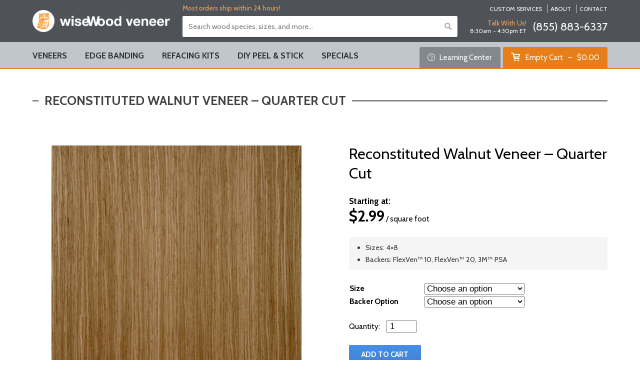

--- FILE ---
content_type: text/html; charset=UTF-8
request_url: https://wisewoodveneer.com/product/reconstituted-walnut-veneer-quarter-cut/
body_size: 12060
content:

<!DOCTYPE html>
<html lang="en-US" prefix="og: http://ogp.me/ns#">
	<head>
		<meta name="viewport" content="width=device-width, initial-scale=1, maximum-scale=1.0, user-scalable=no" />
		<meta name="application-name" content="WiseWood Veneer" />
		<meta name="apple-mobile-web-app-title" content="WiseWood Veneer">
		<meta name="msapplication-starturl" content="https://wisewoodveneer.com">
		<meta charset="UTF-8" />
		<link rel="profile" href="http://gmpg.org/xfn/11" />
		<title>Reconstituted Walnut Veneer – Quarter Cut – Real Wood Veneer Sheets</title>

<!-- This site is optimized with the Yoast SEO Premium plugin v7.0.2 - https://yoast.com/wordpress/plugins/seo/ -->
<meta name="description" content="WiseWood&#039;s Reconstituted Walnut Veneer is perfect for any wood veneer projects. This eco-friendly veneer comes with multiple backer options, including 3M™ PSA Peel &amp; Stick backing."/>
<link rel="canonical" href="https://wisewoodveneer.com/product/reconstituted-walnut-veneer-quarter-cut/" />
<meta property="og:locale" content="en_US" />
<meta property="og:type" content="article" />
<meta property="og:title" content="Reconstituted Walnut Veneer – Quarter Cut – Real Wood Veneer Sheets" />
<meta property="og:description" content="WiseWood&#039;s Reconstituted Walnut Veneer is perfect for any wood veneer projects. This eco-friendly veneer comes with multiple backer options, including 3M™ PSA Peel &amp; Stick backing." />
<meta property="og:url" content="https://wisewoodveneer.com/product/reconstituted-walnut-veneer-quarter-cut/" />
<meta property="og:site_name" content="WiseWood Veneer" />
<meta property="og:image" content="https://cdn.cemah.net/wp-content/uploads/sites/53/2017/09/reconstituted-walnut-veneer-quarter-cut-01.jpg" />
<meta property="og:image:secure_url" content="https://cdn.cemah.net/wp-content/uploads/sites/53/2017/09/reconstituted-walnut-veneer-quarter-cut-01.jpg" />
<meta property="og:image:width" content="500" />
<meta property="og:image:height" content="600" />
<meta name="twitter:card" content="summary" />
<meta name="twitter:description" content="WiseWood&#039;s Reconstituted Walnut Veneer is perfect for any wood veneer projects. This eco-friendly veneer comes with multiple backer options, including 3M™ PSA Peel &amp; Stick backing." />
<meta name="twitter:title" content="Reconstituted Walnut Veneer – Quarter Cut – Real Wood Veneer Sheets" />
<meta name="twitter:image" content="https://cdn.cemah.net/wp-content/uploads/sites/53/2017/09/reconstituted-walnut-veneer-quarter-cut-01.jpg" />
<!-- / Yoast SEO Premium plugin. -->

<link rel='dns-prefetch' href='//js.authorize.net' />
<link rel='dns-prefetch' href='//fonts.googleapis.com' />
<link rel='stylesheet' id='cemah_api_frontend-css'  href='https://cdn.cemah.net/wp-content/plugins/cemah-api/assets/css/frontend.css?ver=1.10.10' type='text/css' media='all' />
<link rel='stylesheet' id='cemah_framework_frontend-css'  href='https://cdn.cemah.net/wp-content/plugins/cemah-framework-v1/assets/css/frontend.css?ver=1.29.0' type='text/css' media='all' />
<link rel='stylesheet' id='cemah_grid-css'  href='https://cdn.cemah.net/wp-content/plugins/cemah-framework-v1/assets/css/grid.css?ver=1.29.0' type='text/css' media='all' />
<link rel='stylesheet' id='cemah_theme_frontend-css'  href='https://cdn.cemah.net/wp-content/themes/wisewood-veneer/assets/css/frontend.css?ver=1.20.1' type='text/css' media='all' />
<link rel='stylesheet' id='google_fonts-css'  href='https://fonts.googleapis.com/css?family=Cabin%3A400%2C400i%2C700%2C700i&#038;ver=4.9.26' type='text/css' media='all' />
<link rel='stylesheet' id='cemah_testimonials_frontend-css'  href='https://cdn.cemah.net/wp-content/plugins/cemah-testimonials/assets/css/frontend.css?ver=1.1.5' type='text/css' media='all' />
<link rel='stylesheet' id='sv-wc-payment-gateway-payment-form-css'  href='https://cdn.cemah.net/wp-content/plugins/woocommerce-gateway-authorize-net-aim/lib/skyverge/woocommerce/payment-gateway/assets/css/frontend/sv-wc-payment-gateway-payment-form.min.css?ver=4.9.0' type='text/css' media='all' />
<link rel='stylesheet' id='cemah_woocommerce_frontend-css'  href='https://cdn.cemah.net/wp-content/plugins/cemah-woocommerce/assets/css/frontend.css?ver=1.9.3' type='text/css' media='all' />
<script type='text/javascript' src='https://cdn.cemah.net/wp-includes/js/jquery/jquery.js?ver=1.12.4'></script>
<script type='text/javascript' src='https://cdn.cemah.net/wp-includes/js/jquery/jquery-migrate.min.js?ver=1.4.1'></script>
<script type='text/javascript' src='https://cdn.cemah.net/wp-content/plugins/cemah-api/assets/js-min/frontend.js?ver=1.10.10'></script>
<script type='text/javascript' src='https://cdn.cemah.net/wp-content/plugins/cemah-framework-v1/assets/js-min/frontend.js?ver=1.29.0'></script>
<script type='text/javascript' src='https://js.authorize.net/v1/Accept.js'></script>
<script type='text/javascript' src='https://cdn.cemah.net/wp-content/mu-plugins/cemah-analytics/assets/js-min/frontend.js?ver=1.2.0'></script>
<script type='text/javascript' src='https://cdn.cemah.net/wp-content/plugins/cemah-woocommerce/assets/js-min/frontend.js?ver=1.9.3'></script>
<style id="cemah-dynamic-css" type="text/css">#breadcrumbs.style-text a, #breadcrumbs.style-arrows a, #breadcrumbs.style-boxed a, #breadcrumbs.style-bar a, #breadcrumbs.style-text .breadcrumb_last, #breadcrumbs.style-arrows .breadcrumb_last, #breadcrumbs.style-boxed .breadcrumb_last, #breadcrumbs.style-bar .breadcrumb_last{color:#333333;}#breadcrumbs.style-text a:hover, #breadcrumbs.style-arrows a:hover, #breadcrumbs.style-boxed a:hover, #breadcrumbs.style-bar a:hover{color:#E67F19;}#breadcrumbs.style-text .separator, #breadcrumbs.style-boxed .separator, #breadcrumbs.style-bar .separator{color:#4C4C4C;}#cemah-mobile-header{background-color:#82888C;box-shadow:0 0 7px rgba(0,0,0, 0.5);}#cemah-mobile-header .navigation-icon, #cemah-mobile-header .navigation-icon:before, #cemah-mobile-header .navigation-icon:after, #cemah-mobile-sidebar-close-button:hover:before, #cemah-mobile-sidebar-close-button:hover:after{background-color:#FFFFFF;}#cemah-mobile-sidebar .menu .menu-item a:active, body.no-touch #cemah-mobile-sidebar .menu .menu-item a:hover, #cemah-mobile-sidebar, #cemah-mobile-sidebar .shopping-cart-button:hover, #cemah-mobile-sidebar .search-form input[type=submit]:hover{background-color:#474A4D;}#cemah-mobile-sidebar .search-form input[type=submit]{color:#474A4D;}#cemah-mobile-sidebar .menu .menu-item, #cemah-mobile-sidebar-close-button, #cemah-mobile-sidebar .shopping-cart-button{background-color:#53575A;}#cemah-mobile-sidebar .menu .menu-item.menu-open > a, #cemah-mobile-sidebar-close-button:hover{background-color:#DD7A17;color:#FFFFFF;}body.no-touch #cemah-mobile-sidebar .menu .menu-item.menu-open > a:hover{background-color:#DD7A17;}#cemah-mobile-sidebar .menu .submenu{border-left-color:#DD7A17;}#cemah-mobile-sidebar .menu .menu-item.menu-open .open-button .icon{border-top-color:#FFFFFF;}body.mobile-sidebar-alert #cemah-mobile-header .toggle-mobile-sidebar .alert{background-color:#000000;}</style><link rel='https://api.w.org/' href='https://wisewoodveneer.com/wp-json/' />
<link rel="EditURI" type="application/rsd+xml" title="RSD" href="https://wisewoodveneer.com/xmlrpc.php?rsd" />
<link rel="wlwmanifest" type="application/wlwmanifest+xml" href="https://wisewoodveneer.com/wp-includes/wlwmanifest.xml" /> 
<meta name="generator" content="WordPress 4.9.26" />
<meta name="generator" content="WooCommerce 3.3.6" />
<meta name="generator" content="Cemah API 1.10.10" />
<meta name="generator" content="Cemah Framework 1.29.0" />
<link rel='shortlink' href='https://wisewoodveneer.com/?p=469' />
<link rel="alternate" type="application/json+oembed" href="https://wisewoodveneer.com/wp-json/oembed/1.0/embed?url=https%3A%2F%2Fwisewoodveneer.com%2Fproduct%2Freconstituted-walnut-veneer-quarter-cut%2F" />
<link rel="alternate" type="text/xml+oembed" href="https://wisewoodveneer.com/wp-json/oembed/1.0/embed?url=https%3A%2F%2Fwisewoodveneer.com%2Fproduct%2Freconstituted-walnut-veneer-quarter-cut%2F&#038;format=xml" />
	<noscript><style>.woocommerce-product-gallery{ opacity: 1 !important; }</style></noscript>
	<link rel="icon" href="https://cdn.cemah.net/wp-content/uploads/sites/53/2017/06/cropped-fav-icon-32x32.png" sizes="32x32" />
<link rel="icon" href="https://cdn.cemah.net/wp-content/uploads/sites/53/2017/06/cropped-fav-icon-192x192.png" sizes="192x192" />
<link rel="apple-touch-icon-precomposed" href="https://cdn.cemah.net/wp-content/uploads/sites/53/2017/06/cropped-fav-icon-180x180.png" />
<meta name="msapplication-TileImage" content="https://cdn.cemah.net/wp-content/uploads/sites/53/2017/06/cropped-fav-icon-270x270.png" />
<script type="text/javascript" id="cemah-javascript-service-loader">jQuery(function(){Cemah.start_services(['analytics', 'forms', 'feature_detection', 'header_navigation', 'video_lightbox', 'image_lightbox', 'accordion', 'fullscreen', 'sticky', 'animation', 'swiper', 'pin', 'dynamic_active_nav', 'responsive_tables', 'dialogs', 'tabs', 'expand', 'galleries', 'mobile_header', 'mobile_sidebar', 'woocommerce']); Cemah.ajaxurl = "https://wisewoodveneer.com/wp-admin/admin-ajax.php";});</script>	</head>

	<body class="product-template-default single single-product postid-469 woocommerce woocommerce-page no-touch no-js no-flexbox page-at-top">
		
		<div id="cemah-mobile-header-container">
	<div id="cemah-mobile-header">
						<a href="https://wisewoodveneer.com">
					<img class="mobile-logo" src="https://cdn.cemah.net/wp-content/uploads/sites/53/2017/06/logo.png" />
				</a>
						<div class="menu-button toggle-mobile-sidebar">
				<span class="navigation-icon"></span>
				<div class="alert"></div>
			</div>
			</div>
	<div id="cemah-mobile-header-spacer"></div>
</div><div id="cemah-mobile-sidebar-container">
	<div id="cemah-mobile-sidebar-close-button"></div>
	<div id="cemah-mobile-sidebar" role="navigation">
		<div class="wrap">
				<div class="action-icons">
		<a href="tel:8558836337" target="_top" class="cemah-icon-phone-1"></a><a href="mailto:info@wisewoodveneer.com" target="_top" class="cemah-icon-email-1"></a><a href="https://facebook.com/wwveneerco" target="_top" class="cemah-icon-facebook"></a><a href="https://twitter.com/WiseWood_Veneer" target="_top" class="cemah-icon-twitter"></a>	</div>
<a href="https://wisewoodveneer.com/cart/" class="shopping-cart-button"><span class="products">Empty Cart</span><span class="total"><span class="woocommerce-Price-amount amount"><span class="woocommerce-Price-currencySymbol">&#36;</span>0.00</span></span></a>				
			<nav id="mobile-navigation" class="menu cemah-menu"><div id="menu-item-1156" class="menu-item menu-item-type-post_type menu-item-object-page menu-item-home menu-item-1156"><a href="https://wisewoodveneer.com/">Home</a></div>
<div id="menu-item-1157" class="menu-item menu-item-type-custom menu-item-object-custom menu-item-has-children menu-item-1157"><a href="#">Shop Products</a>
<div class="wrap"><div class="open-button"><div class="icon"></div></div><div class="submenu">
	<div id="menu-item-1158" class="menu-item menu-item-type-post_type menu-item-object-page current_page_parent menu-item-1158"><a href="https://wisewoodveneer.com/shop/">All Products</a></div>
	<div id="menu-item-1159" class="menu-item menu-item-type-taxonomy menu-item-object-product_cat current-product-ancestor current-menu-parent current-product-parent menu-item-1159"><a href="https://wisewoodveneer.com/product-category/veneer-sheets/">Veneers</a></div>
	<div id="menu-item-1160" class="menu-item menu-item-type-taxonomy menu-item-object-product_cat current-product-ancestor current-menu-parent current-product-parent menu-item-1160"><a href="https://wisewoodveneer.com/product-category/veneer-sheets/reconstituted-veneer/">Reconstituted Veneers</a></div>
	<div id="menu-item-1353" class="menu-item menu-item-type-taxonomy menu-item-object-product_cat current-product-ancestor current-menu-parent current-product-parent menu-item-1353"><a href="https://wisewoodveneer.com/product-category/veneer-sheets/3m-psa-veneer/">3M™ PSA Veneer</a></div>
	<div id="menu-item-1162" class="menu-item menu-item-type-taxonomy menu-item-object-product_cat menu-item-1162"><a href="https://wisewoodveneer.com/product-category/edge-banding/">Edge Banding</a></div>
	<div id="menu-item-1161" class="menu-item menu-item-type-taxonomy menu-item-object-product_cat menu-item-1161"><a href="https://wisewoodveneer.com/product-category/cabinet-refacing-kits/">Cabinet Refacing Kits</a></div>
	<div id="menu-item-1357" class="menu-item menu-item-type-post_type menu-item-object-product menu-item-1357"><a href="https://wisewoodveneer.com/product/peel-stick-veneer-small-wood-veneer-sheets/">DIY Peel &#038; Stick</a></div>
</div></div>
</div>
<div id="menu-item-1416" class="menu-item menu-item-type-taxonomy menu-item-object-product_cat menu-item-1416"><a href="https://wisewoodveneer.com/product-category/specials/">Specials</a></div>
<div id="menu-item-1163" class="menu-item menu-item-type-custom menu-item-object-custom menu-item-has-children menu-item-1163"><a href="#">Custom Services</a>
<div class="wrap"><div class="open-button"><div class="icon"></div></div><div class="submenu">
	<div id="menu-item-1165" class="menu-item menu-item-type-post_type menu-item-object-page menu-item-1165"><a href="https://wisewoodveneer.com/custom-services/">All Custom Services</a></div>
	<div id="menu-item-1166" class="menu-item menu-item-type-post_type menu-item-object-page menu-item-1166"><a href="https://wisewoodveneer.com/custom-services/custom-products/">Custom Products</a></div>
	<div id="menu-item-1167" class="menu-item menu-item-type-post_type menu-item-object-page menu-item-1167"><a href="https://wisewoodveneer.com/custom-services/custom-stocking-program-csp/">Custom Stocking Program (CSP)</a></div>
</div></div>
</div>
<div id="menu-item-1164" class="menu-item menu-item-type-custom menu-item-object-custom menu-item-has-children menu-item-1164"><a href="#">Learning Center</a>
<div class="wrap"><div class="open-button"><div class="icon"></div></div><div class="submenu">
	<div id="menu-item-1168" class="menu-item menu-item-type-post_type menu-item-object-page menu-item-1168"><a href="https://wisewoodveneer.com/learning-center/">Full Learning Center</a></div>
	<div id="menu-item-1169" class="menu-item menu-item-type-post_type menu-item-object-page menu-item-1169"><a href="https://wisewoodveneer.com/about-wood-veneer-products/">About Our Products</a></div>
	<div id="menu-item-1170" class="menu-item menu-item-type-post_type menu-item-object-page menu-item-1170"><a href="https://wisewoodveneer.com/learning-center/installation-instructions/">Instructions</a></div>
	<div id="menu-item-1171" class="menu-item menu-item-type-post_type menu-item-object-page menu-item-1171"><a href="https://wisewoodveneer.com/learning-center/wood-veneer-terminology/">Terminology</a></div>
	<div id="menu-item-1172" class="menu-item menu-item-type-post_type menu-item-object-page menu-item-1172"><a href="https://wisewoodveneer.com/learning-center/frequently-asked-questions/">FAQ</a></div>
	<div id="menu-item-1173" class="menu-item menu-item-type-post_type menu-item-object-page menu-item-1173"><a href="https://wisewoodveneer.com/learning-center/wood-veneer-resources/">Resources Links</a></div>
	<div id="menu-item-1174" class="menu-item menu-item-type-post_type menu-item-object-page menu-item-1174"><a href="https://wisewoodveneer.com/learning-center/diy-project-ideas/">DIY Project Ideas</a></div>
</div></div>
</div>
<div id="menu-item-1176" class="menu-item menu-item-type-post_type menu-item-object-page menu-item-1176"><a href="https://wisewoodveneer.com/about-wood-veneer-products/">About Us</a></div>
<div id="menu-item-1175" class="menu-item menu-item-type-post_type menu-item-object-page menu-item-1175"><a href="https://wisewoodveneer.com/contact/">Contact</a></div>
</nav>
			<div class="bottom">
				<div class="copyright">
					© 2026 WiseWood Veneer				</div>
							</div>
		</div>
	</div>
</div>	
		<section id="site-wrapper">

						<section id="header">
	<div class="container">
		<div class="row row-1">
			<div class="cell-1 col-3"></div>
			<div class="cell-2 col-9">
				<div class="shipping-callout">Most orders ship within 24 hours!</div>
				<nav id="header_2-navigation" class="menu cemah-menu"><div id="menu-item-1393" class="menu-item menu-item-type-post_type menu-item-object-page menu-item-1393"><a href="https://wisewoodveneer.com/custom-services/">Custom Services</a></div>
<div id="menu-item-1395" class="menu-item menu-item-type-post_type menu-item-object-page menu-item-1395"><a href="https://wisewoodveneer.com/wood-veneer-company-wisewood-veneer/">About</a></div>
<div id="menu-item-1394" class="menu-item menu-item-type-post_type menu-item-object-page menu-item-1394"><a href="https://wisewoodveneer.com/contact/">Contact</a></div>
</nav>			</div>
		</div>
		<div class="row row-2">
			<div class="cell-1 col-3">
									<a href="https://wisewoodveneer.com">
						<img class="primary-logo" src="https://cdn.cemah.net/wp-content/uploads/sites/53/2017/06/logo.png" />
					</a>
							</div>
			<div class="cell-2 col-6 col-desktop-5">
				<form role="search" method="get" class="product-search" action="https://wisewoodveneer.com">
	<label class="screen-reader-text" for="product-search-field">Search for:</label>
	<input type="search" id="product-search-field" class="search-field" placeholder="Search wood species, sizes, and more..." value="" name="s" title="Search for:">
	<input type="submit" value="&#58899;">
	<input type="hidden" name="post_type" value="product">
</form>			</div>
			<div class="cell-3 col-3 col-desktop-4">
				<div class="contact-hours-cta">
					<div class="hours-cta">
						<div class="cta">Talk With Us!</div>
						<div class="hours">8:30am - 4:30pm ET</div>
					</div>
					<div class="contact">
						<a href="tel:8558836337" target="_top" class="primary-phone-1 phone">(855) 883-6337</a>					</div>
				</div>
			</div>
		</div>
	</div>
</section>
<section id="header-navigation-container" class="sticky">
	<div class="container">
		<div class="row">
			<div class="cell-1 col-12">
				<nav id="header-navigation" class="menu cemah-menu cemah-primary-menu"><div id="menu-item-1388" class="menu-item menu-item-type-taxonomy menu-item-object-product_cat current-product-ancestor current-menu-parent current-product-parent menu-item-has-children menu-item-1388"><a href="https://wisewoodveneer.com/product-category/veneer-sheets/">Veneers</a>
<div class="wrap"><div class="open-button"><div class="icon"></div></div><div class="submenu">
	<div id="menu-item-1399" class="menu-item menu-item-type-taxonomy menu-item-object-product_cat current-product-ancestor current-menu-parent current-product-parent menu-item-1399"><a href="https://wisewoodveneer.com/product-category/veneer-sheets/">All Veneers</a></div>
	<div id="menu-item-1400" class="menu-item menu-item-type-taxonomy menu-item-object-product_cat current-product-ancestor current-menu-parent current-product-parent menu-item-1400"><a href="https://wisewoodveneer.com/product-category/veneer-sheets/reconstituted-veneer/">Reconstituted Veneers</a></div>
	<div id="menu-item-1401" class="menu-item menu-item-type-taxonomy menu-item-object-product_cat current-product-ancestor current-menu-parent current-product-parent menu-item-1401"><a href="https://wisewoodveneer.com/product-category/veneer-sheets/3m-psa-veneer/">3M™ PSA Veneer</a></div>
</div></div>
</div>
<div id="menu-item-1389" class="menu-item menu-item-type-taxonomy menu-item-object-product_cat menu-item-1389"><a href="https://wisewoodveneer.com/product-category/edge-banding/">Edge Banding</a></div>
<div id="menu-item-1390" class="menu-item menu-item-type-taxonomy menu-item-object-product_cat menu-item-1390"><a href="https://wisewoodveneer.com/product-category/cabinet-refacing-kits/">Refacing Kits</a></div>
<div id="menu-item-1391" class="menu-item menu-item-type-taxonomy menu-item-object-product_cat menu-item-1391"><a href="https://wisewoodveneer.com/product-category/veneer-sheets/diy-peel-stick/">DIY Peel &#038; Stick</a></div>
<div id="menu-item-1418" class="menu-item menu-item-type-taxonomy menu-item-object-product_cat menu-item-1418"><a href="https://wisewoodveneer.com/product-category/specials/">Specials</a></div>
</nav>				
				<a href="https://wisewoodveneer.com/learning-center/" class="learn-button">
					<span class="icon cemah-icon-query"></span>
					Learning Center
				</a>

									<a href="https://wisewoodveneer.com/cart/" class="shopping-cart-button"><span class="products">Empty Cart</span><span class="total"><span class="woocommerce-Price-amount amount"><span class="woocommerce-Price-currencySymbol">&#36;</span>0.00</span></span></a>							</div>
		</div>
	</div>
</section>
<section id="page-header" class="default no-breadcrumbs" >
	<div class="container">
		<div class="row center">
			<div class="cell-1 col-12">
				<h1 id="page-title" class="full-width">
	<span class="title-text">Reconstituted Walnut Veneer – Quarter Cut</span></h1>			</div>
		</div>
	</div>
</section>			
			<main id="content-wrapper">
<section id="content" class="default">
	<div class="container">
		<div class="row">
			<div class="cell-1 col-12">
				<div class=" post-list single list"><article id="post-469" class=" single extension post-469 product type-product status-publish product_cat-veneer-sheets product_cat-reconstituted-veneer product_cat-3m-psa-veneer pa_backer-option-flexven-10mil-paper-back-veneer pa_backer-option-flexven-20mil pa_backer-option-peel-stick-3m-psa-10-mil pa_cut-style-quarter-cut pa_size-4x8-veneer-sheets-32-sq-ft pa_wood-veneer-species-walnut-veneer first instock taxable shipping-taxable purchasable product-type-variable has-default-attributes has-children">
<div id="product-469">
	
	<div class="product-top">
		<div class="product-left">
			<div class="woocommerce-product-gallery woocommerce-product-gallery--with-images woocommerce-product-gallery--columns-4 images" data-columns="4" style="opacity: 0; transition: opacity .25s ease-in-out;">
	<figure class="woocommerce-product-gallery__wrapper">
		<div data-thumb="https://cdn.cemah.net/wp-content/uploads/sites/53/2017/09/reconstituted-walnut-veneer-quarter-cut-01-150x150.jpg" class="woocommerce-product-gallery__image"><a data-rel="lightcase:productGallery"href="https://cdn.cemah.net/wp-content/uploads/sites/53/2017/09/reconstituted-walnut-veneer-quarter-cut-01.jpg"><img width="500" height="600" src="https://cdn.cemah.net/wp-content/uploads/sites/53/2017/09/reconstituted-walnut-veneer-quarter-cut-01.jpg" class="wp-post-image" alt="Reconstituted walnut wood veneer sample, quarter cut" title="reconstituted-walnut-veneer-quarter-cut-01" data-caption="" data-src="https://cdn.cemah.net/wp-content/uploads/sites/53/2017/09/reconstituted-walnut-veneer-quarter-cut-01.jpg" data-large_image="https://cdn.cemah.net/wp-content/uploads/sites/53/2017/09/reconstituted-walnut-veneer-quarter-cut-01.jpg" data-large_image_width="500" data-large_image_height="600" srcset="https://cdn.cemah.net/wp-content/uploads/sites/53/2017/09/reconstituted-walnut-veneer-quarter-cut-01.jpg 500w, https://cdn.cemah.net/wp-content/uploads/sites/53/2017/09/reconstituted-walnut-veneer-quarter-cut-01-250x300.jpg 250w" sizes="(max-width: 500px) 100vw, 500px" /></a></div>	</figure>
</div>
		
		</div>

		<div class="product-right">
			<div class="summary entry-summary">

				
	<div class="title">
		Reconstituted Walnut Veneer – Quarter Cut	</div>

<div class="price">
	<div class="starting-at">Starting at:</div><span class="woocommerce-Price-amount amount"><span class="woocommerce-Price-currencySymbol">&#36;</span>2.99</span><span class="per-square-foot-label"> / square foot</span></div>
<div class="short-description">
	<ul>
<li>Sizes: 4×8</li>
<li>Backers: FlexVen™ 10, FlexVen™ 20, 3M™ PSA</li>
</ul>
</div>

<form class="variations_form cart" action="https://wisewoodveneer.com/product/reconstituted-walnut-veneer-quarter-cut/" method="post" enctype='multipart/form-data' data-product_id="469" data-product_variations="[{&quot;attributes&quot;:{&quot;attribute_pa_size&quot;:&quot;4x8-veneer-sheets-32-sq-ft&quot;,&quot;attribute_pa_backer-option&quot;:&quot;peel-stick-3m-psa-10-mil&quot;},&quot;availability_html&quot;:&quot;&quot;,&quot;backorders_allowed&quot;:false,&quot;dimensions&quot;:{&quot;length&quot;:&quot;50&quot;,&quot;width&quot;:&quot;1&quot;,&quot;height&quot;:&quot;1&quot;},&quot;dimensions_html&quot;:&quot;50 x 1 x 1 in&quot;,&quot;display_price&quot;:143.36,&quot;display_regular_price&quot;:143.36,&quot;image&quot;:{&quot;title&quot;:&quot;reconstituted-walnut-veneer-quarter-cut-01&quot;,&quot;caption&quot;:&quot;&quot;,&quot;url&quot;:&quot;https:\/\/cdn.cemah.net\/wp-content\/uploads\/sites\/53\/2017\/09\/reconstituted-walnut-veneer-quarter-cut-01.jpg&quot;,&quot;alt&quot;:&quot;Reconstituted walnut wood veneer sample, quarter cut&quot;,&quot;src&quot;:&quot;https:\/\/cdn.cemah.net\/wp-content\/uploads\/sites\/53\/2017\/09\/reconstituted-walnut-veneer-quarter-cut-01.jpg&quot;,&quot;srcset&quot;:&quot;https:\/\/cdn.cemah.net\/wp-content\/uploads\/sites\/53\/2017\/09\/reconstituted-walnut-veneer-quarter-cut-01.jpg 500w, https:\/\/cdn.cemah.net\/wp-content\/uploads\/sites\/53\/2017\/09\/reconstituted-walnut-veneer-quarter-cut-01-250x300.jpg 250w&quot;,&quot;sizes&quot;:&quot;(max-width: 500px) 100vw, 500px&quot;,&quot;full_src&quot;:&quot;https:\/\/cdn.cemah.net\/wp-content\/uploads\/sites\/53\/2017\/09\/reconstituted-walnut-veneer-quarter-cut-01.jpg&quot;,&quot;full_src_w&quot;:500,&quot;full_src_h&quot;:600,&quot;gallery_thumbnail_src&quot;:&quot;https:\/\/cdn.cemah.net\/wp-content\/uploads\/sites\/53\/2017\/09\/reconstituted-walnut-veneer-quarter-cut-01-150x150.jpg&quot;,&quot;gallery_thumbnail_src_w&quot;:100,&quot;gallery_thumbnail_src_h&quot;:100,&quot;thumb_src&quot;:&quot;https:\/\/cdn.cemah.net\/wp-content\/uploads\/sites\/53\/2017\/09\/reconstituted-walnut-veneer-quarter-cut-01.jpg&quot;,&quot;thumb_src_w&quot;:250,&quot;thumb_src_h&quot;:300,&quot;src_w&quot;:500,&quot;src_h&quot;:600},&quot;image_id&quot;:&quot;1661&quot;,&quot;is_downloadable&quot;:false,&quot;is_in_stock&quot;:true,&quot;is_purchasable&quot;:true,&quot;is_sold_individually&quot;:&quot;no&quot;,&quot;is_virtual&quot;:false,&quot;max_qty&quot;:&quot;&quot;,&quot;min_qty&quot;:1,&quot;price_html&quot;:&quot;&lt;span class=\&quot;price\&quot;&gt;&lt;span class=\&quot;woocommerce-Price-amount amount\&quot;&gt;&lt;span class=\&quot;woocommerce-Price-currencySymbol\&quot;&gt;&amp;#36;&lt;\/span&gt;143.36&lt;\/span&gt;&lt;\/span&gt;&quot;,&quot;sku&quot;:&quot;&quot;,&quot;variation_description&quot;:&quot;&quot;,&quot;variation_id&quot;:1662,&quot;variation_is_active&quot;:true,&quot;variation_is_visible&quot;:true,&quot;weight&quot;:&quot;6&quot;,&quot;weight_html&quot;:&quot;6 lbs&quot;,&quot;square_footage&quot;:&quot;32&quot;,&quot;premium_grade&quot;:&quot;not_available&quot;,&quot;premium_grade_pricing&quot;:0.5,&quot;sequence_matching&quot;:&quot;not_available&quot;,&quot;pressure_sensitive_adhesive&quot;:&quot;not_available&quot;},{&quot;attributes&quot;:{&quot;attribute_pa_size&quot;:&quot;4x8-veneer-sheets-32-sq-ft&quot;,&quot;attribute_pa_backer-option&quot;:&quot;flexven-20mil&quot;},&quot;availability_html&quot;:&quot;&quot;,&quot;backorders_allowed&quot;:false,&quot;dimensions&quot;:{&quot;length&quot;:&quot;50&quot;,&quot;width&quot;:&quot;1&quot;,&quot;height&quot;:&quot;1&quot;},&quot;dimensions_html&quot;:&quot;50 x 1 x 1 in&quot;,&quot;display_price&quot;:110.4,&quot;display_regular_price&quot;:110.4,&quot;image&quot;:{&quot;title&quot;:&quot;reconstituted-walnut-veneer-quarter-cut-01&quot;,&quot;caption&quot;:&quot;&quot;,&quot;url&quot;:&quot;https:\/\/cdn.cemah.net\/wp-content\/uploads\/sites\/53\/2017\/09\/reconstituted-walnut-veneer-quarter-cut-01.jpg&quot;,&quot;alt&quot;:&quot;Reconstituted walnut wood veneer sample, quarter cut&quot;,&quot;src&quot;:&quot;https:\/\/cdn.cemah.net\/wp-content\/uploads\/sites\/53\/2017\/09\/reconstituted-walnut-veneer-quarter-cut-01.jpg&quot;,&quot;srcset&quot;:&quot;https:\/\/cdn.cemah.net\/wp-content\/uploads\/sites\/53\/2017\/09\/reconstituted-walnut-veneer-quarter-cut-01.jpg 500w, https:\/\/cdn.cemah.net\/wp-content\/uploads\/sites\/53\/2017\/09\/reconstituted-walnut-veneer-quarter-cut-01-250x300.jpg 250w&quot;,&quot;sizes&quot;:&quot;(max-width: 500px) 100vw, 500px&quot;,&quot;full_src&quot;:&quot;https:\/\/cdn.cemah.net\/wp-content\/uploads\/sites\/53\/2017\/09\/reconstituted-walnut-veneer-quarter-cut-01.jpg&quot;,&quot;full_src_w&quot;:500,&quot;full_src_h&quot;:600,&quot;gallery_thumbnail_src&quot;:&quot;https:\/\/cdn.cemah.net\/wp-content\/uploads\/sites\/53\/2017\/09\/reconstituted-walnut-veneer-quarter-cut-01-150x150.jpg&quot;,&quot;gallery_thumbnail_src_w&quot;:100,&quot;gallery_thumbnail_src_h&quot;:100,&quot;thumb_src&quot;:&quot;https:\/\/cdn.cemah.net\/wp-content\/uploads\/sites\/53\/2017\/09\/reconstituted-walnut-veneer-quarter-cut-01.jpg&quot;,&quot;thumb_src_w&quot;:250,&quot;thumb_src_h&quot;:300,&quot;src_w&quot;:500,&quot;src_h&quot;:600},&quot;image_id&quot;:&quot;1661&quot;,&quot;is_downloadable&quot;:false,&quot;is_in_stock&quot;:true,&quot;is_purchasable&quot;:true,&quot;is_sold_individually&quot;:&quot;no&quot;,&quot;is_virtual&quot;:false,&quot;max_qty&quot;:&quot;&quot;,&quot;min_qty&quot;:1,&quot;price_html&quot;:&quot;&lt;span class=\&quot;price\&quot;&gt;&lt;span class=\&quot;woocommerce-Price-amount amount\&quot;&gt;&lt;span class=\&quot;woocommerce-Price-currencySymbol\&quot;&gt;&amp;#36;&lt;\/span&gt;110.40&lt;\/span&gt;&lt;\/span&gt;&quot;,&quot;sku&quot;:&quot;90467&quot;,&quot;variation_description&quot;:&quot;&quot;,&quot;variation_id&quot;:471,&quot;variation_is_active&quot;:true,&quot;variation_is_visible&quot;:true,&quot;weight&quot;:&quot;7&quot;,&quot;weight_html&quot;:&quot;7 lbs&quot;,&quot;square_footage&quot;:&quot;32&quot;,&quot;premium_grade&quot;:&quot;not_available&quot;,&quot;premium_grade_pricing&quot;:0.5,&quot;sequence_matching&quot;:&quot;not_available&quot;,&quot;pressure_sensitive_adhesive&quot;:&quot;not_available&quot;},{&quot;attributes&quot;:{&quot;attribute_pa_size&quot;:&quot;4x8-veneer-sheets-32-sq-ft&quot;,&quot;attribute_pa_backer-option&quot;:&quot;flexven-10mil-paper-back-veneer&quot;},&quot;availability_html&quot;:&quot;&quot;,&quot;backorders_allowed&quot;:false,&quot;dimensions&quot;:{&quot;length&quot;:&quot;50&quot;,&quot;width&quot;:&quot;1&quot;,&quot;height&quot;:&quot;1&quot;},&quot;dimensions_html&quot;:&quot;50 x 1 x 1 in&quot;,&quot;display_price&quot;:95.68,&quot;display_regular_price&quot;:95.68,&quot;image&quot;:{&quot;title&quot;:&quot;reconstituted-walnut-veneer-quarter-cut-01&quot;,&quot;caption&quot;:&quot;&quot;,&quot;url&quot;:&quot;https:\/\/cdn.cemah.net\/wp-content\/uploads\/sites\/53\/2017\/09\/reconstituted-walnut-veneer-quarter-cut-01.jpg&quot;,&quot;alt&quot;:&quot;Reconstituted walnut wood veneer sample, quarter cut&quot;,&quot;src&quot;:&quot;https:\/\/cdn.cemah.net\/wp-content\/uploads\/sites\/53\/2017\/09\/reconstituted-walnut-veneer-quarter-cut-01.jpg&quot;,&quot;srcset&quot;:&quot;https:\/\/cdn.cemah.net\/wp-content\/uploads\/sites\/53\/2017\/09\/reconstituted-walnut-veneer-quarter-cut-01.jpg 500w, https:\/\/cdn.cemah.net\/wp-content\/uploads\/sites\/53\/2017\/09\/reconstituted-walnut-veneer-quarter-cut-01-250x300.jpg 250w&quot;,&quot;sizes&quot;:&quot;(max-width: 500px) 100vw, 500px&quot;,&quot;full_src&quot;:&quot;https:\/\/cdn.cemah.net\/wp-content\/uploads\/sites\/53\/2017\/09\/reconstituted-walnut-veneer-quarter-cut-01.jpg&quot;,&quot;full_src_w&quot;:500,&quot;full_src_h&quot;:600,&quot;gallery_thumbnail_src&quot;:&quot;https:\/\/cdn.cemah.net\/wp-content\/uploads\/sites\/53\/2017\/09\/reconstituted-walnut-veneer-quarter-cut-01-150x150.jpg&quot;,&quot;gallery_thumbnail_src_w&quot;:100,&quot;gallery_thumbnail_src_h&quot;:100,&quot;thumb_src&quot;:&quot;https:\/\/cdn.cemah.net\/wp-content\/uploads\/sites\/53\/2017\/09\/reconstituted-walnut-veneer-quarter-cut-01.jpg&quot;,&quot;thumb_src_w&quot;:250,&quot;thumb_src_h&quot;:300,&quot;src_w&quot;:500,&quot;src_h&quot;:600},&quot;image_id&quot;:&quot;1661&quot;,&quot;is_downloadable&quot;:false,&quot;is_in_stock&quot;:true,&quot;is_purchasable&quot;:true,&quot;is_sold_individually&quot;:&quot;no&quot;,&quot;is_virtual&quot;:false,&quot;max_qty&quot;:&quot;&quot;,&quot;min_qty&quot;:1,&quot;price_html&quot;:&quot;&lt;span class=\&quot;price\&quot;&gt;&lt;span class=\&quot;woocommerce-Price-amount amount\&quot;&gt;&lt;span class=\&quot;woocommerce-Price-currencySymbol\&quot;&gt;&amp;#36;&lt;\/span&gt;95.68&lt;\/span&gt;&lt;\/span&gt;&quot;,&quot;sku&quot;:&quot;90374&quot;,&quot;variation_description&quot;:&quot;&quot;,&quot;variation_id&quot;:472,&quot;variation_is_active&quot;:true,&quot;variation_is_visible&quot;:true,&quot;weight&quot;:&quot;6&quot;,&quot;weight_html&quot;:&quot;6 lbs&quot;,&quot;square_footage&quot;:&quot;32&quot;,&quot;premium_grade&quot;:&quot;not_available&quot;,&quot;premium_grade_pricing&quot;:0.5,&quot;sequence_matching&quot;:&quot;not_available&quot;,&quot;pressure_sensitive_adhesive&quot;:&quot;not_available&quot;}]">
	
			<table class="variations" cellspacing="0">
			<tbody>
									<tr>
						<td class="label"><label for="pa_size">Size</label></td>
						<td class="value">
							<select id="pa_size" class="" name="attribute_pa_size" data-attribute_name="attribute_pa_size" data-show_option_none="yes"><option value="">Choose an option</option><option value="4x8-veneer-sheets-32-sq-ft" >4&#039;x8&#039; (32 sq. ft.)</option></select>						</td>
					</tr>
									<tr>
						<td class="label"><label for="pa_backer-option">Backer Option</label></td>
						<td class="value">
							<select id="pa_backer-option" class="" name="attribute_pa_backer-option" data-attribute_name="attribute_pa_backer-option" data-show_option_none="yes"><option value="">Choose an option</option><option value="flexven-10mil-paper-back-veneer" >FlexVen™ 10 Mil</option><option value="flexven-20mil" >FlexVen™ 20 Mil</option><option value="peel-stick-3m-psa-10-mil" >Peel &amp; Stick: 3M™ PSA 10 Mil</option></select><a class="reset_variations" href="#">Clear</a>						</td>
					</tr>
							</tbody>
		</table>

		
		<div class="single_variation_wrap">
			<div class="woocommerce-variation single_variation"></div><div class="woocommerce-variation-add-to-cart variations_button">
		<div class="quantity">
		<label class="screen-reader-text" for="quantity_69715f580038c">Qty</label>
		<input type="number" id="quantity_69715f580038c" class="input-text qty text" step="1" min="1" max="" name="quantity" value="1" title="Qty" size="4" pattern="[0-9]*" inputmode="numeric" aria-labelledby="" />
	</div>
		<button type="submit" class="single_add_to_cart_button button alt">Add to cart</button>
	<input type="hidden" name="add-to-cart" value="469" />
	<input type="hidden" name="product_id" value="469" />
	<input type="hidden" name="variation_id" class="variation_id" value="0" />
</div>
		</div>

			
	</form>

<div class="product_meta">

	
	
		<span class="sku_wrapper">SKU: <span class="sku">N/A</span></span>

	
	<span class="posted_in">Categories: <a href="https://wisewoodveneer.com/product-category/veneer-sheets/" rel="tag">Veneer Sheets</a>, <a href="https://wisewoodveneer.com/product-category/veneer-sheets/reconstituted-veneer/" rel="tag">Reconstituted Veneer</a>, <a href="https://wisewoodveneer.com/product-category/veneer-sheets/3m-psa-veneer/" rel="tag">3M™ PSA Veneer</a></span>
	
	
</div>

<div class="special-orders">
	<div class="icon cemah-icon-speech-bubbles"></div>
	<div class="message">
		<div class="line">
			Not finding a specific species, size, or backer option?
		</div>
		<div class="line">
			Give us a call at <strong><a href="tel:8558836337" target="_top" class="primary-phone-1 phone">(855) 883-6337</a></strong> for help or special orders.
		</div>
	</div>
</div>
			</div><!-- .summary -->
		</div>
	</div>

	<div class="product-bottom">
		
	<div class="woocommerce-tabs wc-tabs-wrapper">
		<ul class="tabs wc-tabs" role="tablist">
							<li class="description_tab" id="tab-title-description" role="tab" aria-controls="tab-description">
					<a href="#tab-description">Description</a>
				</li>
							<li class="additional_information_tab" id="tab-title-additional_information" role="tab" aria-controls="tab-additional_information">
					<a href="#tab-additional_information">Additional Info</a>
				</li>
					</ul>
					<div class="woocommerce-Tabs-panel woocommerce-Tabs-panel--description panel entry-content wc-tab" id="tab-description" role="tabpanel" aria-labelledby="tab-title-description">
				
  <h2>Description</h2>

<p>Reconstituted walnut veneer, also known as engineered quartered walnut wood veneer or manmade quarter cut walnut veneer, is dyed a warm light brown to a deep chocolate color. This veneer is great for large projects that require consistency from sheet to sheet. Manmade walnut wood veneer accepts finishes well.</p>
<p>Reconstituted walnut veneer is made from dyed and laminated layers of a fast growing secondary species of wood, with the grain running along the 8’ dimension. It&#8217;s normally is not graded because it is manmade and has no defects. Quartered engineered walnut wood veneer boasts straight uniformly colored grain with a smooth texture.</p>
<p class="p1"><strong>AKA:</strong> Engineered Quartered Walnut, Manmade Quarter Cut Walnut<br />
<span style="font-size: 1em"><strong>Cut:</strong> Quarter Cut<br />
</span><span style="font-size: 1em"><strong>Color:</strong> A warm light brown to a deep chocolate color<br />
</span><span style="font-size: 1em"><strong>Characteristics:</strong> Straight uniformly colored grain with a smooth texture<br />
</span><span style="font-size: 1em"><strong>Wood Type:</strong> Manmade from dyed and laminated layers of a fast growing secondary species of wood</span></p>
			</div>
					<div class="woocommerce-Tabs-panel woocommerce-Tabs-panel--additional_information panel entry-content wc-tab" id="tab-additional_information" role="tabpanel" aria-labelledby="tab-title-additional_information">
				
	<h2>Additional information</h2>

<table class="shop_attributes">
			<tr>
			<th>Wood Veneer Species</th>
			<td><p><a href="https://wisewoodveneer.com/wood-veneer-species/walnut-veneer/" rel="tag">Walnut</a></p>
</td>
		</tr>
			<tr>
			<th>Cut/Style</th>
			<td><p><a href="https://wisewoodveneer.com/cut-style/quarter-cut/" rel="tag">Quarter Cut</a></p>
</td>
		</tr>
			<tr>
			<th>Size</th>
			<td><p><a href="https://wisewoodveneer.com/size/4x8-veneer-sheets-32-sq-ft/" rel="tag">4&#039;x8&#039; (32 sq. ft.)</a></p>
</td>
		</tr>
			<tr>
			<th>Backer Option</th>
			<td><p><a href="https://wisewoodveneer.com/backer-option/flexven-10mil-paper-back-veneer/" rel="tag">FlexVen™ 10 Mil</a>, <a href="https://wisewoodveneer.com/backer-option/flexven-20mil/" rel="tag">FlexVen™ 20 Mil</a>, <a href="https://wisewoodveneer.com/backer-option/peel-stick-3m-psa-10-mil/" rel="tag">Peel &amp; Stick: 3M™ PSA 10 Mil</a></p>
</td>
		</tr>
	</table>
			</div>
			</div>

	</div>

</div><!-- #product-469 -->

</article></div>			</div>
		</div>
	</div>
</section>

			</main><!-- #content-wrapper -->
			
						
<section id="related-products" class="default">
	<div class="container">
		<div class="row center">
			<div class="col-12">
				<h2 class="full-width">Related Products</h2>
				<div class="single-row post-list featured grid-4"><article id="post-249" class=" featured extension post-249 product type-product status-publish product_cat-veneer-sheets product_cat-reconstituted-veneer product_cat-3m-psa-veneer pa_backer-option-flexven-10mil-paper-back-veneer pa_backer-option-flexven-20mil pa_backer-option-peel-stick-3m-psa-10-mil pa_cut-style-vertical pa_size-4x8-veneer-sheets-32-sq-ft pa_wood-veneer-species-bamboo-veneer instock taxable shipping-taxable purchasable product-type-variable has-default-attributes has-children">
<div class="cell-1 product-section-1">
	<a href="https://wisewoodveneer.com/product/bamboo-wood-veneer-natural-vertical/">

	<img width="300" height="300" src="https://cdn.cemah.net/wp-content/uploads/sites/53/2017/09/bamboo-veneer-natural-vertical-300x300.jpg" class="attachment-shop_catalog size-shop_catalog wp-post-image" alt="Natural vertical bamboo wood veneer sample" srcset="https://cdn.cemah.net/wp-content/uploads/sites/53/2017/09/bamboo-veneer-natural-vertical-300x300.jpg 300w, https://cdn.cemah.net/wp-content/uploads/sites/53/2017/09/bamboo-veneer-natural-vertical-150x150.jpg 150w, https://cdn.cemah.net/wp-content/uploads/sites/53/2017/09/bamboo-veneer-natural-vertical-180x180.jpg 180w" sizes="(max-width: 300px) 100vw, 300px" />
</a></div>

<div class="cell-2">
	
	<div class="title">
		<a class="product-link" href="https://wisewoodveneer.com/product/bamboo-wood-veneer-natural-vertical/">
			Natural Bamboo Wood Veneer – Vertical		</a>
	</div>
	
<div class="price">
	<div class="starting-at">Starting at:</div><span class="woocommerce-Price-amount amount"><span class="woocommerce-Price-currencySymbol">&#36;</span>2.99</span><span class="per-square-foot-label"> / square foot</span></div>
	<div class="button-wrapper">
		<a href="https://wisewoodveneer.com/product/bamboo-wood-veneer-natural-vertical/" data-quantity="1" class="button product_type_variable add_to_cart_button" data-product_id="249" data-product_sku="" aria-label="Select options for &ldquo;Natural Bamboo Wood Veneer – Vertical&rdquo;" rel="nofollow">Select options</a>		
	</div>
</div></article><article id="post-230" class=" featured extension post-230 product type-product status-publish product_cat-veneer-sheets product_cat-3m-psa-veneer pa_backer-option-flexven-10mil-paper-back-veneer pa_backer-option-flexven-20mil pa_backer-option-peel-stick-3m-psa-10-mil pa_cut-style-knotty pa_size-4x10-veneer-sheets-40-sq-ft pa_size-4x8-veneer-sheets-32-sq-ft pa_wood-veneer-species-alder-veneer instock taxable shipping-taxable purchasable product-type-variable has-default-attributes has-children">
<div class="cell-1 product-section-1">
	<a href="https://wisewoodveneer.com/product/knotty-alder-veneer/">

	<img width="300" height="300" src="https://cdn.cemah.net/wp-content/uploads/sites/53/2017/09/alder-veneer-knotty-300x300.jpg" class="attachment-shop_catalog size-shop_catalog wp-post-image" alt="" srcset="https://cdn.cemah.net/wp-content/uploads/sites/53/2017/09/alder-veneer-knotty-300x300.jpg 300w, https://cdn.cemah.net/wp-content/uploads/sites/53/2017/09/alder-veneer-knotty-150x150.jpg 150w, https://cdn.cemah.net/wp-content/uploads/sites/53/2017/09/alder-veneer-knotty-180x180.jpg 180w" sizes="(max-width: 300px) 100vw, 300px" />
</a></div>

<div class="cell-2">
	
	<div class="title">
		<a class="product-link" href="https://wisewoodveneer.com/product/knotty-alder-veneer/">
			Knotty Alder Veneer		</a>
	</div>
	
<div class="price">
	<div class="starting-at">Starting at:</div><span class="woocommerce-Price-amount amount"><span class="woocommerce-Price-currencySymbol">&#36;</span>3.29</span><span class="per-square-foot-label"> / square foot</span></div>
	<div class="button-wrapper">
		<a href="https://wisewoodveneer.com/product/knotty-alder-veneer/" data-quantity="1" class="button product_type_variable add_to_cart_button" data-product_id="230" data-product_sku="" aria-label="Select options for &ldquo;Knotty Alder Veneer&rdquo;" rel="nofollow">Select options</a>		
	</div>
</div></article><article id="post-257" class=" featured extension post-257 product type-product status-publish product_cat-veneer-sheets product_cat-3m-psa-veneer pa_backer-option-flexven-10mil-paper-back-veneer pa_backer-option-flexven-20mil pa_backer-option-peel-stick-3m-psa-10-mil pa_backer-option-pli-flex-2-ply-wood pa_backer-option-tuf-pli-polyback pa_cut-style-rotary pa_size-4x8-veneer-sheets-32-sq-ft pa_wood-veneer-species-birch-veneer last instock taxable shipping-taxable purchasable product-type-variable has-children">
<div class="cell-1 product-section-1">
	<a href="https://wisewoodveneer.com/product/birch-wood-veneer-white-rotary-cut-spliced/">

	<img width="300" height="300" src="https://cdn.cemah.net/wp-content/uploads/sites/53/2017/09/birch-veneer-white-rotary-cut-spliced-300x300.jpg" class="attachment-shop_catalog size-shop_catalog wp-post-image" alt="White birch wood veneer sample, rotary cut spliced" srcset="https://cdn.cemah.net/wp-content/uploads/sites/53/2017/09/birch-veneer-white-rotary-cut-spliced-300x300.jpg 300w, https://cdn.cemah.net/wp-content/uploads/sites/53/2017/09/birch-veneer-white-rotary-cut-spliced-150x150.jpg 150w, https://cdn.cemah.net/wp-content/uploads/sites/53/2017/09/birch-veneer-white-rotary-cut-spliced-180x180.jpg 180w" sizes="(max-width: 300px) 100vw, 300px" />
</a></div>

<div class="cell-2">
	
	<div class="title">
		<a class="product-link" href="https://wisewoodveneer.com/product/birch-wood-veneer-white-rotary-cut-spliced/">
			White Birch Wood Veneer – Rotary Cut Spliced		</a>
	</div>
	
<div class="price">
	<div class="starting-at">Starting at:</div><span class="woocommerce-Price-amount amount"><span class="woocommerce-Price-currencySymbol">&#36;</span>1.69</span><span class="per-square-foot-label"> / square foot</span></div>
	<div class="button-wrapper">
		<a href="https://wisewoodveneer.com/product/birch-wood-veneer-white-rotary-cut-spliced/" data-quantity="1" class="button product_type_variable add_to_cart_button" data-product_id="257" data-product_sku="" aria-label="Select options for &ldquo;White Birch Wood Veneer – Rotary Cut Spliced&rdquo;" rel="nofollow">Select options</a>		
	</div>
</div></article><article id="post-238" class=" featured extension post-238 product type-product status-publish product_cat-veneer-sheets product_cat-3m-psa-veneer pa_backer-option-flexven-10mil-paper-back-veneer pa_backer-option-flexven-20mil pa_backer-option-peel-stick-3m-psa-10-mil pa_backer-option-pli-flex-2-ply-wood pa_backer-option-tuf-pli-polyback pa_cut-style-flat-cut pa_size-4x10-veneer-sheets-40-sq-ft pa_size-4x8-veneer-sheets-32-sq-ft pa_size-8x4-cross-grain pa_wood-veneer-species-ash-veneer first instock taxable shipping-taxable purchasable product-type-variable has-default-attributes has-children">
<div class="cell-1 product-section-1">
	<a href="https://wisewoodveneer.com/product/ash-wood-veneer-flat-cut/">

	<img width="300" height="300" src="https://cdn.cemah.net/wp-content/uploads/sites/53/2017/09/ash-veneer-flat-cut-300x300.jpg" class="attachment-shop_catalog size-shop_catalog wp-post-image" alt="Flat cut ash wood veneer sample" srcset="https://cdn.cemah.net/wp-content/uploads/sites/53/2017/09/ash-veneer-flat-cut-300x300.jpg 300w, https://cdn.cemah.net/wp-content/uploads/sites/53/2017/09/ash-veneer-flat-cut-150x150.jpg 150w, https://cdn.cemah.net/wp-content/uploads/sites/53/2017/09/ash-veneer-flat-cut-180x180.jpg 180w" sizes="(max-width: 300px) 100vw, 300px" />
</a></div>

<div class="cell-2">
	
	<div class="title">
		<a class="product-link" href="https://wisewoodveneer.com/product/ash-wood-veneer-flat-cut/">
			Ash Wood Veneer, Flat Cut		</a>
	</div>
	
<div class="price">
	<div class="starting-at">Starting at:</div><span class="woocommerce-Price-amount amount"><span class="woocommerce-Price-currencySymbol">&#36;</span>2.09</span><span class="per-square-foot-label"> / square foot</span></div>
	<div class="button-wrapper">
		<a href="https://wisewoodveneer.com/product/ash-wood-veneer-flat-cut/" data-quantity="1" class="button product_type_variable add_to_cart_button" data-product_id="238" data-product_sku="" aria-label="Select options for &ldquo;Ash Wood Veneer, Flat Cut&rdquo;" rel="nofollow">Select options</a>		
	</div>
</div></article></div>			</div>
		</div>
	</div>
</section><section id="footer">
	<div class="container">
		<div class="row row-1">
			<div class="cell-1 col-5 col-desktop-4 col-tablet-12">
				<a href="https://wisewoodveneer.com" class="branding">
					<img class="primary-logo" src="https://cdn.cemah.net/wp-content/uploads/sites/53/2017/06/logo.png" />
				</a>

				<div class="address-wrap">
					<div class="primary-address "><span class="street-address"><span class="line line-1">415 Elmwood Dr.</span></span> <div class="line line-3"> <span class="primary-city">Troy</span><span class="separator comma-separator">, </span> <span class="primary-region">Michigan</span> <span class="primary-postal-code">48083</span> </div></div>				</div>
				
				<div class="phone-wrap">
					<span class="cemah-icon-phone-1"></span>
					<a href="tel:8558836337" target="_top" class="primary-phone-1 phone">(855) 883-6337</a>					
				</div>	

				<div class="phone-wrap">
					<span class="cemah-icon-phone-1"></span>
					<a href="tel:5868252387" target="_top" class="primary-phone-2 phone">(586) 825-2387</a>					
				</div>

				<div class="email-wrap">
					<span class="cemah-icon-email-1"></span>
					<a href="mailto:info@wisewoodveneer.com" target="_blank" class="primary-email-1 email">info@wisewoodveneer.com</a>					
				</div>

				<div class="social-icons">
	<a href="http://facebook.com/wwveneerco" target="_blank" class="cemah-icon-facebook" title="Go to our Facebook page"></a>
	<a href="http://twitter.com/WiseWood_Veneer" target="_blank" class="cemah-icon-twitter" title="Go to our Twitter page"></a>
	<a href="http://linkedin.com/company/wisewood-veneer-company/" target="_blank" class="cemah-icon-linkedin" title="Go to our LinkedIn page"></a>
	<a href="http://pinterest.com/wisewoodveneer" target="_blank" class="cemah-icon-pinterest" title="Go to our Pinterest page"></a>
</div>				<div class="payment-icons light no-border">

	<span class="visa" title="We accept Visa">
		Visa
	</span>


	<span class="mastercard" title="We accept Mastercard">
		Mastercard
	</span>


	<span class="discover" title="We accept Discover">
		Discover
	</span>


	<span class="american-express" title="We accept American Express">
		American Express
	</span>
		
</div>				</div>

			<div class="cell-2 col-7 col-desktop-8 col-tablet-12">
				<div class="menu-wrap">
					<div class="menu-header">
						Products					</div>
					<nav id="footer_1-navigation" class="menu cemah-menu"><div id="menu-item-320" class="menu-item menu-item-type-taxonomy menu-item-object-product_cat current-product-ancestor current-menu-parent current-product-parent menu-item-320"><a href="https://wisewoodveneer.com/product-category/veneer-sheets/">Wood Veneers</a></div>
<div id="menu-item-317" class="menu-item menu-item-type-taxonomy menu-item-object-product_cat menu-item-317"><a href="https://wisewoodveneer.com/product-category/edge-banding/">Edge Banding</a></div>
<div id="menu-item-318" class="menu-item menu-item-type-taxonomy menu-item-object-product_cat current-product-ancestor current-menu-parent current-product-parent menu-item-318"><a href="https://wisewoodveneer.com/product-category/veneer-sheets/reconstituted-veneer/">Reconstituted Veneers</a></div>
<div id="menu-item-319" class="menu-item menu-item-type-taxonomy menu-item-object-product_cat menu-item-319"><a href="https://wisewoodveneer.com/product-category/cabinet-refacing-kits/">Cabinet Refacing Kits</a></div>
</nav>	
				</div>
				<div class="menu-wrap">
					<div class="menu-header">
						Learning Center					</div>
					<nav id="footer_2-navigation" class="menu cemah-menu"><div id="menu-item-328" class="menu-item menu-item-type-post_type menu-item-object-page menu-item-328"><a href="https://wisewoodveneer.com/about-wood-veneer-products/">About Our Products</a></div>
<div id="menu-item-327" class="menu-item menu-item-type-post_type menu-item-object-page menu-item-327"><a href="https://wisewoodveneer.com/learning-center/installation-instructions/">Installation Instructions</a></div>
<div id="menu-item-325" class="menu-item menu-item-type-post_type menu-item-object-page menu-item-325"><a href="https://wisewoodveneer.com/learning-center/wood-veneer-terminology/">Veneer Terminology</a></div>
<div id="menu-item-323" class="menu-item menu-item-type-post_type menu-item-object-page menu-item-323"><a href="https://wisewoodveneer.com/learning-center/frequently-asked-questions/">FAQ</a></div>
<div id="menu-item-324" class="menu-item menu-item-type-post_type menu-item-object-page menu-item-324"><a href="https://wisewoodveneer.com/learning-center/diy-project-ideas/">DIY Project Ideas</a></div>
<div id="menu-item-326" class="menu-item menu-item-type-post_type menu-item-object-page menu-item-326"><a href="https://wisewoodveneer.com/learning-center/wood-veneer-resources/">Veneer Resources</a></div>
</nav>	
				</div>
				<div class="menu-wrap">
					<div class="menu-header">
						Company					</div>
					<nav id="footer_3-navigation" class="menu cemah-menu"><div id="menu-item-335" class="menu-item menu-item-type-post_type menu-item-object-page menu-item-335"><a href="https://wisewoodveneer.com/wood-veneer-company-wisewood-veneer/">About Us</a></div>
<div id="menu-item-331" class="menu-item menu-item-type-post_type menu-item-object-page menu-item-331"><a href="https://wisewoodveneer.com/contact/">Contact</a></div>
<div id="menu-item-332" class="menu-item menu-item-type-post_type menu-item-object-page menu-item-332"><a href="https://wisewoodveneer.com/terms-of-service/">Terms of Service</a></div>
<div id="menu-item-333" class="menu-item menu-item-type-post_type menu-item-object-page menu-item-333"><a href="https://wisewoodveneer.com/privacy-policy/">Privacy Policy</a></div>
<div id="menu-item-334" class="menu-item menu-item-type-post_type menu-item-object-page menu-item-334"><a href="https://wisewoodveneer.com/shipping-return-policy/">Shipping &#038; Return Policy</a></div>
</nav>	
				</div>
			</div>
		</div>
		<div class="row row-2">
			<div class="cell-1 col-6 col-mobile-12">
				<div class="copyright">
					Copyright © 2026 <span class="inline-block">WiseWood Veneer</span>	
				</div>
			</div>
			<div class="cell-2 col-6 col-mobile-12">
				<a href="http://cemahcreative.com" target="_blank" class="cemah-link light" title="website design by Cemah Creative LLC">
	website design by <span class="logo">Cemah Creative LLC</span>
</a>				
			</div>
		</div>
	</div>
</section>
		</section><!-- #site-wrapper -->
				<script>
	jQuery(function($){
		var current_variation = null;
		var premium;
		var sequence;
		var psa;


		function wwv_add_addons_to_product() {
			premium		= $('<tr class="wwv-premium-addon"><td class="label"><label for="wwv-premium-field">Premium Upgrade</label></td><td class="value"><label><input id="wwv-premium-field" type="checkbox" name="wwv_premium_addon" value="yes" /> + $<span id="www-premium-price"></span> per sq ft</label></td></tr>');
			sequence	= $('<tr class="wwv-sequence-addon"><td class="label"><label for="wwv-sequence-field">Sequence Matching</label></td><td class="value"><label><input id="wwv-sequence-field" type="checkbox" name="wwv_sequence_addon" value="yes" /> + $0.50 per sq ft</label></td></tr>');
			psa			= $('<tr class="wwv-psa-addon"><td class="label"><label for="wwv-psa-field">PSA Backer</label></td><td class="value"><label><input id="wwv-psa-field" type="checkbox" name="wwv_psa_addon" value="yes" /> + $1.39 per sq ft</label></td></tr>');

			wwv_disable_addon( premium );
			wwv_disable_addon( sequence );
			wwv_disable_addon( psa );

			$( '.variations_form .variations tbody' ).append( premium ).append( sequence ).append( psa );
		}


		function wwv_disable_addon( addon ) {
			addon.addClass( 'disabled' );
			addon.find( 'input[type=checkbox]' ).prop( 'checked', false );
		}


		function wwv_enable_addon( addon ) {
			addon.removeClass( 'disabled' );
		}


		function wwv_enable_required( addon ) {
			addon.addClass( 'required-addon' );
			addon.find( 'input[type=checkbox]' ).prop( 'checked', true );
		}


		function wwv_disable_required( addon ) {
			addon.removeClass( 'required-addon' );
		}


		function wwv_start_listeners() {
			$( '#wwv-premium-field, #wwv-sequence-field, #wwv-psa-field' ).on( 'change', function(){
				if ( $(this).parents( '.required-addon' ).length > 0 ) {
					$(this).prop( 'checked', true );
				}
			});

			$( '#wwv-premium-field' ).on( 'change', wwv_update_pricing_with_addons );
			$( '#wwv-sequence-field' ).on( 'change', wwv_update_pricing_with_addons );
			$( '#wwv-psa-field' ).on( 'change', wwv_update_pricing_with_addons );

			$( '.variations_form' ).on( 'show_variation', function(e, variation){
				current_variation = variation;
				wwv_load_addons_for_variation();
			});

			$( '.variations_form' ).on( 'hide_variation', function(e, variation){
				current_variation = null;
				wwv_load_addons_for_variation();
			});
		}


		function wwv_addon_controller( key, obj ) {
			if (current_variation && key === 'premium_grade') {
				$('#www-premium-price').html(current_variation.premium_grade_pricing.toFixed(2));
			}

			if ( current_variation && current_variation[ key ] === 'optional' ) {
				wwv_enable_addon( obj );
			} else {
				wwv_disable_addon( obj );
			}

			if ( current_variation && current_variation[ key ] === 'required' ) {
				wwv_enable_required( obj );
			} else {
				wwv_disable_required( obj );
			}
		}


		function wwv_load_addons_for_variation() {
			wwv_addon_controller( 'premium_grade', premium );
			wwv_addon_controller( 'sequence_matching', sequence );
			wwv_addon_controller( 'pressure_sensitive_adhesive', psa );

			wwv_update_pricing_with_addons();
		}


		function wwv_update_pricing_with_addons() {
			if ( ! current_variation ) {
				return;
			}

			var variation		= jQuery.extend( true, {}, current_variation );
			var sq_ft			= parseInt( variation.square_footage, 10 );
			var premium_val		= $( '#wwv-premium-field' ).is(':checked');
			var sequence_val	= $( '#wwv-sequence-field' ).is(':checked');
			var psa_val			= $( '#wwv-psa-field' ).is(':checked');
			var price			= variation.display_price;

			if ( premium_val ) {
				price = price + ( sq_ft * current_variation.premium_grade_pricing );
			}

			if ( sequence_val ) {
				price = price + ( sq_ft * 0.50 );
			}

			if ( psa_val ) {
				price = price + ( sq_ft * 1.39 );
			}

			var template  = wp.template( 'variation-template' );

			variation.price_html = variation.price_html.replace( variation.display_price.toFixed(2), price.toFixed(2) );
			variation.display_price = price;

			var $template_html = template( {
				variation: variation 
			} );

			$template_html = $template_html.replace( '/*<![CDATA[*/', '' );
			$template_html = $template_html.replace( '/*]]>*/', '' );

			$( '.variations_form .single_variation' ).html( $template_html );
		}

		wwv_add_addons_to_product();
		wwv_start_listeners();
	});
</script><script src="https://cdn.usefathom.com/script.js" data-site="QRLCNYOS" defer></script><script id="cemah-analytics">
Cemah.analytics.add_tracker("fathom",{"service":"fathom","tracker_id":"QRLCNYOS"}); 
Cemah.analytics.action("pageview", [], []);
</script><script type="application/ld+json">{"@context":"https:\/\/schema.org\/","@type":"Product","@id":"https:\/\/wisewoodveneer.com\/product\/reconstituted-walnut-veneer-quarter-cut\/","name":"Reconstituted Walnut Veneer \u2013 Quarter Cut","image":"https:\/\/cdn.cemah.net\/wp-content\/uploads\/sites\/53\/2017\/09\/reconstituted-walnut-veneer-quarter-cut-01.jpg","description":"Sizes: 4\u00d78 Backers: FlexVen\u2122 10, FlexVen\u2122 20,\u00a03M\u2122 PSA","sku":"","offers":[{"@type":"AggregateOffer","lowPrice":"95.68","highPrice":"143.36","priceCurrency":"USD","availability":"https:\/\/schema.org\/InStock","url":"https:\/\/wisewoodveneer.com\/product\/reconstituted-walnut-veneer-quarter-cut\/","seller":{"@type":"Organization","name":"WiseWood Veneer","url":"https:\/\/wisewoodveneer.com"}}]}</script><script type="text/template" id="tmpl-variation-template">
	<div class="woocommerce-variation-description">{{{ data.variation.variation_description }}}</div>

	<div class="woocommerce-variation-price">{{{ data.variation.price_html }}}</div>

	<div class="woocommerce-variation-availability">{{{ data.variation.availability_html }}}</div>
</script>
<script type="text/template" id="tmpl-unavailable-variation-template">
	<p>Sorry, this product is unavailable. Please choose a different combination.</p>
</script>
<script type='text/javascript'>
/* <![CDATA[ */
var wc_single_product_params = {"i18n_required_rating_text":"Please select a rating","review_rating_required":"yes","flexslider":{"rtl":false,"animation":"slide","smoothHeight":true,"directionNav":false,"controlNav":"thumbnails","slideshow":false,"animationSpeed":500,"animationLoop":false,"allowOneSlide":false},"zoom_enabled":"","zoom_options":[],"photoswipe_enabled":"","photoswipe_options":{"shareEl":false,"closeOnScroll":false,"history":false,"hideAnimationDuration":0,"showAnimationDuration":0},"flexslider_enabled":""};
/* ]]> */
</script>
<script type='text/javascript' src='https://cdn.cemah.net/wp-content/plugins/woocommerce/assets/js/frontend/single-product.min.js?ver=3.3.6'></script>
<script type='text/javascript' src='https://cdn.cemah.net/wp-content/plugins/woocommerce/assets/js/jquery-blockui/jquery.blockUI.min.js?ver=2.70'></script>
<script type='text/javascript' src='https://cdn.cemah.net/wp-content/plugins/woocommerce/assets/js/js-cookie/js.cookie.min.js?ver=2.1.4'></script>
<script type='text/javascript'>
/* <![CDATA[ */
var woocommerce_params = {"ajax_url":"\/wp-admin\/admin-ajax.php","wc_ajax_url":"\/?wc-ajax=%%endpoint%%"};
/* ]]> */
</script>
<script type='text/javascript' src='https://cdn.cemah.net/wp-content/plugins/woocommerce/assets/js/frontend/woocommerce.min.js?ver=3.3.6'></script>
<script type='text/javascript'>
/* <![CDATA[ */
var wc_cart_fragments_params = {"ajax_url":"\/wp-admin\/admin-ajax.php","wc_ajax_url":"\/?wc-ajax=%%endpoint%%","cart_hash_key":"wc_cart_hash_d4a40f986dc4c051039c7bd13c0df5e2","fragment_name":"wc_fragments_d4a40f986dc4c051039c7bd13c0df5e2"};
/* ]]> */
</script>
<script type='text/javascript' src='https://cdn.cemah.net/wp-content/plugins/woocommerce/assets/js/frontend/cart-fragments.min.js?ver=3.3.6'></script>
<script type='text/javascript' src='https://cdn.cemah.net/wp-content/plugins/woocommerce/assets/js/jquery-payment/jquery.payment.min.js?ver=3.0.0'></script>
<script type='text/javascript'>
/* <![CDATA[ */
var sv_wc_payment_gateway_payment_form_params = {"card_number_missing":"Card number is missing","card_number_invalid":"Card number is invalid","card_number_digits_invalid":"Card number is invalid (only digits allowed)","card_number_length_invalid":"Card number is invalid (wrong length)","cvv_missing":"Card security code is missing","cvv_digits_invalid":"Card security code is invalid (only digits are allowed)","cvv_length_invalid":"Card security code is invalid (must be 3 or 4 digits)","card_exp_date_invalid":"Card expiration date is invalid","check_number_digits_invalid":"Check Number is invalid (only digits are allowed)","check_number_missing":"Check Number is missing","drivers_license_state_missing":"Drivers license state is missing","drivers_license_number_missing":"Drivers license number is missing","drivers_license_number_invalid":"Drivers license number is invalid","account_number_missing":"Account Number is missing","account_number_invalid":"Account Number is invalid (only digits are allowed)","account_number_length_invalid":"Account number is invalid (must be between 5 and 17 digits)","routing_number_missing":"Routing Number is missing","routing_number_digits_invalid":"Routing Number is invalid (only digits are allowed)","routing_number_length_invalid":"Routing number is invalid (must be 9 digits)"};
/* ]]> */
</script>
<script type='text/javascript' src='https://cdn.cemah.net/wp-content/plugins/woocommerce-gateway-authorize-net-aim/lib/skyverge/woocommerce/payment-gateway/assets/js/frontend/sv-wc-payment-gateway-payment-form.min.js?ver=4.9.0'></script>
<script type='text/javascript'>
/* <![CDATA[ */
var wc_authorize_net_aim_params = {"accept_js_enabled":"1","login_id":"35ctKZ7Jf","client_key":"43EpNaMK2Bw4aQj336v975c36eeNT95AYBrdHZEHqnECWND729tu8xn97qxCh4K4","general_error":"An error occurred, please try again or try an alternate form of payment.","ajax_url":"https:\/\/wisewoodveneer.com\/wp-admin\/admin-ajax.php","ajax_log":"1","ajax_log_nonce":"b471c77e29"};
/* ]]> */
</script>
<script type='text/javascript' src='https://cdn.cemah.net/wp-content/plugins/woocommerce-gateway-authorize-net-aim/assets/js/frontend/wc-authorize-net-aim.min.js?ver=3.13.0'></script>
<script type='text/javascript' src='https://cdn.cemah.net/wp-includes/js/wp-embed.min.js?ver=4.9.26'></script>
<script type='text/javascript' src='https://cdn.cemah.net/wp-includes/js/underscore.min.js?ver=1.8.3'></script>
<script type='text/javascript'>
/* <![CDATA[ */
var _wpUtilSettings = {"ajax":{"url":"\/wp-admin\/admin-ajax.php"}};
/* ]]> */
</script>
<script type='text/javascript' src='https://cdn.cemah.net/wp-includes/js/wp-util.min.js?ver=4.9.26'></script>
<script type='text/javascript'>
/* <![CDATA[ */
var wc_add_to_cart_variation_params = {"wc_ajax_url":"\/?wc-ajax=%%endpoint%%","i18n_no_matching_variations_text":"Sorry, no products matched your selection. Please choose a different combination.","i18n_make_a_selection_text":"Please select some product options before adding this product to your cart.","i18n_unavailable_text":"Sorry, this product is unavailable. Please choose a different combination."};
/* ]]> */
</script>
<script type='text/javascript' src='https://cdn.cemah.net/wp-content/plugins/woocommerce/assets/js/frontend/add-to-cart-variation.min.js?ver=3.3.6'></script>
			</body>
</html>

--- FILE ---
content_type: text/css
request_url: https://cdn.cemah.net/wp-content/themes/wisewood-veneer/assets/css/frontend.css?ver=1.20.1
body_size: 2963
content:
@-webkit-keyframes owl-in{0%{-webkit-transform:translateY(300px);transform:translateY(300px)}50%,92%{-webkit-transform:translateY(125px);transform:translateY(125px)}to{-webkit-transform:translateY(0);transform:translateY(0)}}@keyframes owl-in{0%{-webkit-transform:translateY(300px);transform:translateY(300px)}50%,92%{-webkit-transform:translateY(125px);transform:translateY(125px)}to{-webkit-transform:translateY(0);transform:translateY(0)}}section#header{background-color:#4f5257}section#header .row-1{padding-top:4px;padding-bottom:4px}section#header .row-1 .cell-2{display:flex;justify-content:space-between;align-items:center}section#header .row-1 .cell-2 .menu{margin-right:-.25rem}section#header .row-1 .cell-2 .menu>.menu-item{display:inline-block;line-height:.9em}section#header .row-1 .cell-2 .menu>.menu-item:not(:first-child){border-left:1px solid rgba(255,255,255,.7)}section#header .row-1 .cell-2 .menu>.menu-item>a{color:#fff;font-size:.7em;padding-left:.25rem;padding-right:.25rem;text-decoration:none;text-transform:uppercase}section#header .row-2{padding-bottom:8px}section#header .row-2 .cell-1{padding-right:0;align-self:center}section#header .row-2 .cell-3{padding-left:0;align-self:center}section#header .primary-logo{top:-12px;position:relative}section#header .shipping-callout{font-size:.8em;color:#eea55e}section#header .product-search{max-width:none}section#header .product-search input[type=search]{font-size:.85em;max-width:none;border:0;box-sizing:border-box;box-shadow:1px 1px 3px rgba(0,0,0,.3);padding:.5rem}section#header .contact-hours-cta{display:flex;justify-content:space-between;align-items:center}section#header .hours-cta{text-align:right;font-size:.8em;line-height:1.2em}section#header .cta{color:#eea55e}section#header .hours{font-size:.85em;color:#fff}section#header .phone{text-decoration:none;color:#fff;font-size:1.3em}@media screen and (max-width:1249px){section#header .contact-hours-cta{justify-content:flex-end}section#header .hours-cta{margin-right:.5rem}}section#header-navigation-container{background-color:#c1c6cc;border-bottom:2px solid #e67f19}section#header-navigation-container .cell-1{display:flex;align-items:flex-end}section#header-navigation-container .menu{width:auto;flex-grow:1;border-top-left-radius:5px;border-top-right-radius:5px;margin-right:.25rem;margin-left:-.75rem}section#header-navigation-container .menu>.menu-item{margin-right:0}section#header-navigation-container .menu>.menu-item>a{color:#303133;padding:.75rem .75rem .675rem;font-weight:700;font-size:17px}section#header-navigation-container .menu>.menu-item:hover>a{background-color:#e67f19;color:#fff}section#header-navigation-container .submenu,section#header-navigation-container .submenu>.menu-item>a:hover{background-color:#e67f19}section#header-navigation-container .learn-button,section#header-navigation-container .shopping-cart-button{padding:.375rem .675rem;background-color:#e67f19;color:#fff;border-top-left-radius:3px;border-top-right-radius:3px;position:relative}section#header-navigation-container .shopping-cart-button:hover{background-color:#cf7217}section#header-navigation-container .learn-button{background-color:#83888c;text-decoration:none;margin-right:5px;font-size:.9em}section#header-navigation-container .learn-button:hover{background-color:#767b7f}section#header-navigation-container .learn-button .icon{margin-right:5px;position:relative;top:1px}@media screen and (max-width:1149px){section#header-navigation-container .menu{margin-left:-.5rem}section#header-navigation-container .menu>.menu-item>a{padding-left:.5rem;padding-right:.5rem;font-size:16px}section#header-navigation-container .learn-button,section#header-navigation-container .shopping-cart-button{padding-left:.5rem;padding-right:.5rem}}@media screen and (max-width:1049px){section#header-navigation-container .menu{margin-left:-.375rem}section#header-navigation-container .learn-button,section#header-navigation-container .menu>.menu-item>a,section#header-navigation-container .shopping-cart-button{font-size:15px;padding-left:.375rem;padding-right:.375rem}}section#page-header.default #breadcrumbs{margin-bottom:.5rem}section#page-header.default #breadcrumbs .breadcrumb_last{font-weight:700}section#page-header.default #page-title{text-transform:uppercase;font-size:1.5em;line-height:1.2em}section#page-header.default #page-title .title-text{background-color:#fff;display:inline-block;position:relative;z-index:2;margin-left:.5rem;padding-left:.5rem;padding-right:.5rem}section#page-header.default #page-title:after{content:'';height:3px;background-color:#82888c;display:block;width:100%;position:absolute;top:50%;left:0;margin-top:-1px}section#footer{background-color:#82888c;padding-top:3rem;padding-bottom:3rem;color:#fff;border-top:3px solid #e67f19}section#footer .row-1 .cell-2{display:flex;justify-content:space-between}section#footer .primary-logo{width:275px;margin-bottom:1rem}section#footer .menu-header{text-transform:uppercase;font-size:18px;margin-bottom:.5rem}section#footer .menu>.menu-item>a{text-decoration:none;color:#171819;padding-top:.375rem;padding-bottom:.375rem;line-height:1.2em;display:inline-block}section#footer .menu>.menu-item>a:hover{color:#efac6a}section#footer .cemah-icon-phone-1{margin-left:4px;margin-right:7px}section#footer .cemah-icon-email-1{margin-right:5px;position:relative;top:1px}section#footer .email-wrap a,section#footer .phone-wrap a{color:#fff;text-decoration:none}#flash-message a:hover,section#footer .email-wrap a:hover,section#footer .phone-wrap a:hover{text-decoration:underline}section#footer .address-wrap{margin-bottom:1rem}section#footer .row-2{margin-top:3rem;padding-top:1rem;border-top:1px solid rgba(255,255,255,.3)}section#footer .row-2 .cell-2{text-align:right}section#footer .copyright{color:rgba(255,255,255,.65);font-size:.85em}@media screen and (max-width:959px){section#footer{padding-top:2rem;padding-bottom:2rem}section#footer .row-1 .cell-1{text-align:center}section#footer .row-2{margin-top:2rem}}@media screen and (max-width:599px){section#footer .row-2 .cell-1{text-align:center}section#footer .row-2 .cell-2{margin-top:0;text-align:center}section#footer .row-1 .cell-2{display:block;text-align:center}section#footer .menu>.menu-item{display:inline-block}section#footer .menu>.menu-item>a{padding:.375rem .5rem}section#footer .menu-wrap{margin-top:1.5rem}section#footer .menu-wrap:first-child{margin-top:0}}section#billboard{background-color:#ddd}section#billboard .container{position:relative;overflow:hidden}section#billboard .swiper-wrapper{position:absolute;width:100%;height:100%}section#billboard .swiper-slide,section#featured a{background-size:cover;background-position:50% 50%}section#billboard .row{z-index:2;position:relative;height:550px;align-items:center}section#billboard h1,section#featured h3{text-transform:uppercase;color:#fff;line-height:1.3em}section#billboard ul li{color:#fff}section#billboard ul li:before{top:3px}section#billboard .owl{width:250px;position:absolute;bottom:-75px;right:25px;-webkit-animation:owl-in 3s ease-in 2s;animation:owl-in 3s ease-in 2s;-webkit-animation-fill-mode:both;animation-fill-mode:both;z-index:10}@media screen and (max-width:767px){section#billboard .container{padding-left:0;padding-right:0}section#billboard .row{height:auto;background-color:rgba(0,0,0,.3);padding:2rem 1rem}section#billboard .owl{display:none}section#billboard h1{font-size:1.4em}section#billboard ul{line-height:1.3em}}section#featured{display:flex}section#featured a{flex-basis:25%;background-color:#ccc;height:25vw;background-repeat:no-repeat;-webkit-filter:saturate(25%);filter:saturate(25%);text-decoration:none;display:flex;align-items:center;text-align:center;justify-content:center}section#featured a:hover{-webkit-filter:saturate(100%);filter:saturate(100%)}section#featured h3{font-size:1.5em;line-height:1.2em}section#featured .feature-1{background-image:linear-gradient(to bottom,rgba(0,0,0,.4),rgba(0,0,0,.4)),url(../images/feature-veneer.jpg)}section#featured .feature-2{background-image:linear-gradient(to bottom,rgba(0,0,0,.4),rgba(0,0,0,.4)),url(../images/feature-edgebanding.jpg)}section#featured .feature-3{background-image:linear-gradient(to bottom,rgba(0,0,0,.4),rgba(0,0,0,.4)),url(../images/feature-reconstituted.jpg)}section#featured .feature-4{background-image:linear-gradient(to bottom,rgba(0,0,0,.4),rgba(0,0,0,.4)),url(../images/feature-refacing.jpg)}@media screen and (max-width:1399px){section#featured h3{font-size:1.3em}}@media screen and (max-width:1249px){section#featured{flex-wrap:wrap}section#featured a{flex-basis:50%}}@media screen and (max-width:767px){section#featured h3{font-size:1.1em}}@media screen and (max-width:599px){section#featured a{flex-basis:100%;height:50vw}}section#about{padding-top:3rem;padding-bottom:3rem}section#about .row{align-items:center}section#about .feature-image{border-radius:10px;width:500px}section#value-props{padding-top:1rem;padding-bottom:1rem}section#value-props .cell-1{display:flex;justify-content:space-between}section#value-props .value-prop{display:flex;font-size:1.2em;line-height:1.3em;flex-basis:33.33333%;align-items:center}section#value-props .value-prop .icon{display:inline-block;width:60px;height:60px;min-width:60px;background-size:cover;vertical-align:middle;background-color:#e67f19;border-radius:100px;margin-right:.75rem}section#value-props .value-prop.fast-shipping .icon{background-image:url(../images/icon-truck.png)}section#value-props .value-prop.service .icon{background-image:url(../images/icon-speech-bubbles.png)}section#value-props .value-prop.guarantee .icon{background-image:url(../images/icon-check-shield.png)}section#value-props .value-prop .text{position:relative;top:2px;padding-right:1rem}@media screen and (max-width:1099px){section#value-props .value-prop{font-size:1.1em;flex-basis:33.33333%}}@media screen and (max-width:959px){section#value-props .value-prop{font-size:1em}section#value-props .value-prop .icon{width:50px;height:50px;min-width:50px}}@media screen and (min-width:450px) and (max-width:767px){section#value-props .value-prop{display:block;text-align:center}section#value-props .value-prop .text{padding-left:1rem;display:block}section#value-props .value-prop .icon{display:block;margin-bottom:.5rem;margin-left:auto;margin-right:auto}}@media screen and (max-width:449px){section#value-props .cell-1{display:block}section#value-props .value-prop{margin-top:.5rem;margin-bottom:.5rem}}.like-h1,.like-h2,body,h1,h2{font-family:'Cabin',Helvetica,Arial,sans-serif}.like-h1,.like-h2,h1,h2{color:#404040}.like-h2,h2{color:#cf7217}.like-h3,.like-h4,.like-h5,.like-h6,h3,h4,h5,h6{color:#333;font-family:'Cabin',Helvetica,Arial,sans-serif}.like-h4,.like-h5,.like-h6,h4,h5,h6{color:#e67f19}.like-h5,.like-h6,h5,h6{color:#333}blockquote,h3.cemah-widget-title,ol,p,ul{color:#333}a{color:#cf7217;outline:0}.button,a.button,button,input[type=button],input[type=submit]{background-color:#e67f19;color:#fff;font-family:'Cabin',Helvetica,Arial,sans-serif}.button:hover,a.button:hover,button:hover,input[type=button]:hover,input[type=submit]:hover{background-color:#e98c30}.button.secondary,a.button.secondary,button.secondary,input[type=button].secondary,input[type=submit].secondary{background-color:#259599;color:#fff}.button.secondary:hover,a.button.secondary:hover,button.secondary:hover,input[type=button].secondary:hover,input[type=submit].secondary:hover{background-color:#2aa9ae}.button.disabled,.button[disabled],a.button.disabled,a.button[disabled],button.disabled,button[disabled],input[type=button].disabled,input[type=button][disabled],input[type=submit].disabled,input[type=submit][disabled]{color:#fff;background-color:#ccc}.button.white,.social-icons a,a.button.white,button.white,input[type=button].white,input[type=submit].white{background-color:#fff;color:#333}.button.white:hover,a.button.white:hover,button.white:hover,input[type=button].white:hover,input[type=submit].white:hover{background-color:#e67f19}.button.ghost-light,a.button.ghost-light,button.ghost-light,input[type=button].ghost-light,input[type=submit].ghost-light{border-color:#fff;color:#fff}.button.ghost-dark,a.button.ghost-dark,button.ghost-dark,input[type=button].ghost-dark,input[type=submit].ghost-dark{border-color:#333;color:#333}.button.ghost-dark:hover,a.button.ghost-dark:hover,button.ghost-dark:hover,input[type=button].ghost-dark:hover,input[type=submit].ghost-dark:hover{background-color:rgba(51,51,51,.07)}.button.add_to_cart_button,.button.single_add_to_cart_button,a.button.add_to_cart_button,a.button.single_add_to_cart_button,button.add_to_cart_button,button.single_add_to_cart_button,input[type=button].add_to_cart_button,input[type=button].single_add_to_cart_button,input[type=submit].add_to_cart_button,input[type=submit].single_add_to_cart_button{background-color:#478ee6}.button.add_to_cart_button:hover,.button.single_add_to_cart_button:hover,a.button.add_to_cart_button:hover,a.button.single_add_to_cart_button:hover,button.add_to_cart_button:hover,button.single_add_to_cart_button:hover,input[type=button].add_to_cart_button:hover,input[type=button].single_add_to_cart_button:hover,input[type=submit].add_to_cart_button:hover,input[type=submit].single_add_to_cart_button:hover{background-color:#1975e6}input[type=email],input[type=password],input[type=search],input[type=tel],input[type=text],textarea{border:1px solid #d9d9d9;font-family:'Cabin',Helvetica,Arial,sans-serif}.cemah-message,.woocommerce-message{border-top-color:#4da621}.cemah-message:before,.woocommerce-message:before{color:#4da621}.cemah-info,.woocommerce-info{border-top-color:#217aa6}.cemah-info:before,.woocommerce-info:before{color:#217aa6}.cemah-error,.woocommerce-error{border-top-color:#a62121}.cemah-error:before,.woocommerce-error:before{color:#a62121}.social-icons{margin-top:1rem}.social-icons a{width:36px;height:36px;border-radius:36px;display:inline-block;color:#e67f19;text-decoration:none;line-height:36px;text-align:center;vertical-align:middle}#woocommerce_product_categories-3>ul{background-color:#82888c;padding:.5rem;border-radius:3px}#woocommerce_product_categories-3 a{color:#fff;text-decoration:none;text-transform:uppercase;font-size:.85em}.woocommerce .price .per-square-foot-label{font-size:.5em;font-weight:400}.wwv-premium-addon.disabled:not(.required-addon),.wwv-psa-addon.disabled:not(.required-addon),.wwv-sequence-addon.disabled:not(.required-addon){display:none!important}.wwv-premium-addon.required-addon .value label:after,.wwv-psa-addon.required-addon .value label:after,.wwv-sequence-addon.required-addon .value label:after{content:'required';color:#a62121;margin-left:.25rem}.wwv-premium-addon td,.wwv-psa-addon td,.wwv-sequence-addon td{padding-top:.75rem}@media screen and (max-width:599px){.wwv-premium-addon td,.wwv-psa-addon td,.wwv-sequence-addon td{padding-top:.25rem;padding-bottom:.25rem}}.special-orders{margin-top:1rem;border:1px solid rgba(25,230,63,.25);background-color:rgba(25,230,63,.15);padding:.5rem;border-radius:3px;display:flex;align-items:center}.shop-header .special-orders{margin-top:0;margin-bottom:1rem}.special-orders .icon{font-size:1.5em;margin-right:.5rem;opacity:.85}#flash-message a,.special-orders a{color:#333;text-decoration:none}@media screen and (max-width:1249px){.special-orders .line{display:inline}}#flash-message{background-color:#e67f19;color:#fff;padding:.25rem .5rem}#order_review #flash-message{margin-bottom:1rem;background-color:#259599}#flash-message p{max-width:850px;margin-left:auto;margin-right:auto;color:#fff;font-size:.9em;text-align:center;line-height:1.4em}#flash-message a{color:#fff}@media screen and (max-width:599px){#flash-message p{font-size:.85em}}

--- FILE ---
content_type: text/css
request_url: https://cdn.cemah.net/wp-content/plugins/cemah-testimonials/assets/css/frontend.css?ver=1.1.5
body_size: -16
content:
article.testimonial.featured .excerpt p{line-height:1.5em;font-size:1.6em;font-style:italic}article.testimonial.featured a{font-size:.7em}article.testimonial.single .source{font-style:italic}article.testimonial.single .source .label{display:inline-block;margin-right:5px}article.testimonial.single .rating{font-size:1.5em;margin-bottom:1rem}@media screen and (max-width:599px){article.testimonial.single .source .label{display:block}}article.testimonial .byline{margin-top:1rem;text-align:right;font-weight:700}article.testimonial .byline:before{content:'\2013'}article.testimonial .rating{font-family:Arial,sans-serif;letter-spacing:-2px;color:orange;font-size:1.1em;line-height:1em;margin-top:-.25rem;margin-bottom:.75rem}

--- FILE ---
content_type: image/svg+xml
request_url: https://cdn.cemah.net/wp-content/plugins/cemah-framework-v1/assets/images/icon-visa-light.svg
body_size: 1905
content:
<svg width="100px" height="60px" viewBox="0 0 100 60" version="1.1" xmlns="http://www.w3.org/2000/svg">
    <rect fill="#F9F9F9" x="0" y="0" width="100" height="60" rx="3"></rect>
    <g transform="translate(19.000000, 22.000000)">
        <path d="M48.0364268,11.7301057 L50.4513382,5.11949211 L51.8118833,11.7301057 L48.0364268,11.7301057 L48.0364268,11.7301057 Z M53.0958838,17.9767566 L57.3171009,17.9767566 L53.6361996,0.315934649 L49.9402895,0.315934649 C48.2322912,0.315934649 47.8165482,1.63145351 47.8165482,1.63145351 L40.9597908,17.9767566 L45.7528421,17.9767566 L46.7096513,15.3539737 L52.5563184,15.3539737 L53.0958838,17.9767566 L53.0958838,17.9767566 Z" fill="#132C94"></path>
        <path d="M41.3185004,4.56266667 L41.9736333,0.76995 C41.9736333,0.76995 39.9497004,0 37.8394671,0 C35.5573833,0 30.1384662,0.997332895 30.1384662,5.84666711 C30.1384662,10.4100842 36.4999342,10.4663671 36.4999342,12.8617671 C36.4999342,15.2579175 30.7935991,14.8301675 28.9114991,13.3187842 L28.2270991,17.2826009 C28.2270991,17.2826009 30.2802991,18.2814346 33.4171325,18.2814346 C36.5554667,18.2814346 41.2892333,16.6559846 41.2892333,12.2351509 C41.2892333,7.64321711 34.8729833,7.21471667 34.8729833,5.21855 C34.8729833,3.22163289 39.3516009,3.47828289 41.3185004,4.56266667" fill="#132C94"></path>
        <path d="M25.3941934,17.9767566 L20.7962561,17.9767566 L23.670436,0.315934649 L28.2683732,0.315934649 L25.3941934,17.9767566" fill="#132C94"></path>
        <path d="M12.5444333,12.4625324 L12.0251298,9.84650345 L10.3239746,1.88293457 C10.3239746,1.88293457 10.3410833,0.418823242 8.34716797,0.418823242 L1.14233398,0.380615234 L1.09594727,0.627197266 C1.09594727,0.627197266 3.18271184,1.0746267 5.77547719,2.63253722 L9.7693114,17.9760048 L14.5608618,17.9760048 L21.8776382,0.315182836 L16.9277452,0.315182836 L12.5444333,12.4625324 Z" fill="#132C94"></path>
        <path d="M10.5125596,1.59017939 C10.3818359,0.987182617 9.98486328,0.28704834 8.34655762,0.25 L1.05322266,0.247680664 L0.849487305,0.746459961 C0.849487305,0.746459961 4.16321578,1.38174103 7.50341797,4.08557129 C10.6972846,6.67158269 12.0716553,9.93041992 12.0716553,9.93041992 L10.5125596,1.59017939 Z" fill="#F8A53D"></path>
    </g>
</svg>

--- FILE ---
content_type: image/svg+xml
request_url: https://cdn.cemah.net/wp-content/plugins/cemah-framework-v1/assets/images/icon-mastercard-light.svg
body_size: 15583
content:
<svg width="100px" height="60px" viewBox="0 0 100 60" version="1.1" xmlns="http://www.w3.org/2000/svg">
    <rect id="rectangle" fill="#F9F9F9" x="0" y="0" width="100" height="60" rx="3"></rect>
    <g id="mc-logo" transform="translate(21.000000, 14.000000)" stroke="none" stroke-width="1" fill="none" fill-rule="evenodd">
        <path d="M50.0965399,31.1658421 C52.9164083,29.1511053 55.1089609,26.3106316 56.3002504,23.0519474 C57.5335135,19.6780263 57.6815662,15.9110789 56.6886978,12.4570263 C55.7309346,9.12202632 53.7604609,6.12357895 51.0810135,3.91805263 C48.3641714,1.682 44.9726978,0.309842105 41.4621714,0.0511315789 C37.8554546,-0.202300164 34.2916934,0.632833668 31.2465399,2.48102632 C28.3282241,4.25231579 25.9502241,6.92489474 24.5406714,10.0332368 C23.0486978,13.3232105 22.6213293,17.0504737 23.3417504,20.5930526 C24.0331714,23.9891053 25.7670662,27.1394211 28.2625925,29.5426053 C30.7894083,31.9755526 34.0404609,33.6117632 37.5120662,34.1436842 C38.3843557,34.2772368 39.2581714,34.3192105 40.1388557,34.3421053 C43.7256978,34.2497632 47.1560925,33.2668158 50.0965399,31.1658421 Z" fill="#FBB231"></path>
        <path d="M34.4729202,18.6839369 C34.4393148,19.0637968 34.3932727,19.4425913 34.3348524,19.8195158 L30.2496184,19.8195158 L30.0748552,20.7528579 L34.1640224,20.7528579 C34.0834094,21.134191 33.9899282,21.5128761 33.8836414,21.8880553 L23.9093368,21.8880553 L24.1993368,22.8206342 L33.5904411,22.8206342 C33.5636837,22.8979268 33.5363665,22.9750338 33.5084895,23.0519474 C33.3972353,23.3588331 33.2769394,23.6622151 33.1479353,23.9617079 L24.6392973,23.9617079 L25.0735342,24.8942868 L32.7118997,24.8942868 C32.5166592,25.2806936 32.3066705,25.6595211 32.0827152,26.0298658 L25.7171816,26.0298658 L26.3009973,26.9624447 L31.4768661,26.9624447 C31.2053503,27.3523489 30.9178074,27.7310957 30.6152715,28.0974895 L27.17695,28.0974895 L27.9935289,29.0361737 L29.7815736,29.0361737 C29.032611,29.8206391 28.2102912,30.5352671 27.3269105,31.1658421 C24.3895158,33.2622368 20.988121,34.2497632 17.4043316,34.3421053 C16.5213579,34.3192105 15.6452526,34.2772368 14.7706737,34.1436842 C11.2960158,33.6140526 8.01596314,31.9816579 5.48762103,29.5426053 C2.98980524,27.1325526 1.23835787,23.9990263 0.54388419,20.5930526 C-0.177300021,17.0565789 0.240910505,13.311 1.75119998,10.0332368 C3.18517366,6.92184211 5.54638419,4.25460526 8.48301577,2.48102632 C11.5539631,0.626552632 15.1469105,-0.212157895 18.7215421,0.0511315789 C22.2213842,0.309078947 25.6075158,1.68123684 28.3121473,3.91805263 C28.9569626,4.45140698 29.5601044,5.03074893 30.1174928,5.64965789 L27.6691105,5.64965789 L26.8815316,6.583 L30.9001428,6.583 C31.1879137,6.95186228 31.4605888,7.33224454 31.7174428,7.72300526 L26.0641895,7.72300526 L25.5139526,8.65634737 L32.2895802,8.65634737 C32.5010467,9.02710851 32.698865,9.4057714 32.8824838,9.79146842 L24.9000684,9.79146842 L24.4948316,10.7248105 L33.2934385,10.7248105 C33.4454468,11.099761 33.5843544,11.4803891 33.7096942,11.8659604 L24.0827263,11.8659605 L23.7934895,12.7985395 L33.9836777,12.7985395 C34.082344,13.1741317 34.1678299,13.5529403 34.2401965,13.9341184 L23.561871,13.9341184 L23.3825289,14.8666974 L34.3905366,14.8666974 C34.5173125,15.8204274 34.5636638,16.7845087 34.5305307,17.7460158 L30.631121,17.7460158 L30.4578842,18.6839368 L34.4729199,18.6839368 Z M23.0635289,17.7457105 L24.315871,17.7457105 L24.315871,18.6836316 L23.1222921,18.6836316 L23.0635289,17.7457105 Z" fill="#EC1C2E"></path>
        <path d="M55.5000122,28.099997 L55.5000122,28.099997 C55.8313831,28.099997 56.1000122,27.8313678 56.1000122,27.499997 C56.1000122,27.1686261 55.8313831,26.8999969 55.5000122,26.8999969 C55.1686414,26.8999969 54.9000122,27.1686261 54.9000122,27.499997 C54.9000122,27.8313678 55.1686414,28.099997 55.5000122,28.099997 L55.5000122,28.099997 Z M54.7000122,27.499997 C54.7000122,27.0581692 55.0581844,26.6999969 55.5000122,26.6999969 C55.94184,26.6999969 56.3000122,27.0581692 56.3000122,27.499997 C56.3000122,27.9418248 55.94184,28.299997 55.5000122,28.299997 C55.0581844,28.299997 54.7000122,27.9418248 54.7000122,27.499997 Z" fill="#FBB231"></path>
        <path d="M55.3845,27.5905015 L55.3845,27.8730015 L55.25,27.8730015 L55.25,27.1500015 L55.4705,27.1500015 C55.5198336,27.1500015 55.5620832,27.1550848 55.59725,27.1652515 C55.6324168,27.1754182 55.6612499,27.1896681 55.68375,27.2080015 C55.7062501,27.226335 55.7227499,27.2482514 55.73325,27.2737515 C55.7437501,27.2992517 55.749,27.3273347 55.749,27.3580015 C55.749,27.382335 55.7454167,27.4053348 55.73825,27.4270015 C55.7310833,27.4486683 55.7207501,27.4683348 55.70725,27.4860015 C55.6937499,27.5036683 55.6770834,27.5191681 55.65725,27.5325015 C55.6374166,27.5458349 55.6148335,27.5565015 55.5895,27.5645015 C55.6065001,27.5741682 55.6211666,27.5880014 55.6335,27.6060015 L55.8145,27.8730015 L55.6935,27.8730015 C55.6818333,27.8730015 55.6719167,27.8706682 55.66375,27.8660015 C55.6555833,27.8613348 55.6486667,27.8546682 55.643,27.8460015 L55.491,27.6145015 C55.4853333,27.6058348 55.4790834,27.5996682 55.47225,27.5960015 C55.4654166,27.5923348 55.4553334,27.5905015 55.442,27.5905015 L55.3845,27.5905015 Z M55.3845,27.4940015 L55.4685,27.4940015 C55.4938335,27.4940015 55.5159166,27.4908349 55.53475,27.4845015 C55.5535834,27.4781682 55.5690833,27.4694182 55.58125,27.4582515 C55.5934167,27.4470848 55.6025,27.4338349 55.6085,27.4185015 C55.6145,27.4031681 55.6175,27.386335 55.6175,27.3680015 C55.6175,27.3313347 55.6054168,27.3031683 55.58125,27.2835015 C55.5570832,27.2638348 55.5201669,27.2540015 55.4705,27.2540015 L55.3845,27.2540015 L55.3845,27.4940015 Z" fill="#FBB231"></path>
        <path d="M55.5000122,21.4 L55.5000122,21.4 C55.8313831,21.4 56.1000122,21.1313709 56.1000122,20.8 C56.1000122,20.4686292 55.8313831,20.2 55.5000122,20.2 C55.1686414,20.2 54.9000122,20.4686292 54.9000122,20.8 C54.9000122,21.1313709 55.1686414,21.4 55.5000122,21.4 L55.5000122,21.4 Z M55.5000122,21.6 L55.5000122,21.6 C55.0581844,21.6 54.7000122,21.2418278 54.7000122,20.8 C54.7000122,20.3581722 55.0581844,20 55.5000122,20 C55.94184,20 56.3000122,20.3581722 56.3000122,20.8 C56.3000122,21.2418278 55.94184,21.6 55.5000122,21.6 L55.5000122,21.6 Z" fill="#FFFFFF"></path>
        <path d="M55.3845,20.8405015 L55.3845,21.1230015 L55.25,21.1230015 L55.25,20.4000015 L55.4705,20.4000015 C55.5198336,20.4000015 55.5620832,20.4050848 55.59725,20.4152515 C55.6324168,20.4254182 55.6612499,20.4396681 55.68375,20.4580015 C55.7062501,20.476335 55.7227499,20.4982514 55.73325,20.5237515 C55.7437501,20.5492517 55.749,20.5773347 55.749,20.6080015 C55.749,20.632335 55.7454167,20.6553348 55.73825,20.6770015 C55.7310833,20.6986683 55.7207501,20.7183348 55.70725,20.7360015 C55.6937499,20.7536683 55.6770834,20.7691681 55.65725,20.7825015 C55.6374166,20.7958349 55.6148335,20.8065015 55.5895,20.8145015 C55.6065001,20.8241682 55.6211666,20.8380014 55.6335,20.8560015 L55.8145,21.1230015 L55.6935,21.1230015 C55.6818333,21.1230015 55.6719167,21.1206682 55.66375,21.1160015 C55.6555833,21.1113348 55.6486667,21.1046682 55.643,21.0960015 L55.491,20.8645015 C55.4853333,20.8558348 55.4790834,20.8496682 55.47225,20.8460015 C55.4654166,20.8423348 55.4553334,20.8405015 55.442,20.8405015 L55.3845,20.8405015 Z M55.3845,20.7440015 L55.4685,20.7440015 C55.4938335,20.7440015 55.5159166,20.7408349 55.53475,20.7345015 C55.5535834,20.7281682 55.5690833,20.7194182 55.58125,20.7082515 C55.5934167,20.6970848 55.6025,20.6838349 55.6085,20.6685015 C55.6145,20.6531681 55.6175,20.636335 55.6175,20.6180015 C55.6175,20.5813347 55.6054168,20.5531683 55.58125,20.5335015 C55.5570832,20.5138348 55.5201669,20.5040015 55.4705,20.5040015 L55.3845,20.5040015 L55.3845,20.7440015 Z" fill="#FFFFFF"></path>
        <path d="M51.9903605,21.4820553 C52.0323342,21.2492921 52.0865184,21.0157658 52.1063605,20.7814763 C51.6912026,21.3233184 51.0615974,21.5850816 50.3862026,21.5690553 C49.2872553,21.5438711 48.5943079,20.6998184 48.3691763,19.6848184 C47.97615,17.9120026 49.0583079,15.5278974 51.0203868,15.29895 C51.7629395,15.2127132 52.5688342,15.4798184 52.9229395,16.1819237 C52.9771237,15.8766605 53.148027,14.9095352 53.310669,13.9054237 C54.9040976,13.9054237 54.4462026,13.9054237 54.9040974,13.9054237 C54.4675711,16.4307132 54.0310447,18.9567658 53.5945184,21.4820553 L51.9903605,21.4820553 Z M50.9705526,20.0805921 C52.3129474,20.04625 53.3432105,17.2378289 51.9038947,16.7143026 C50.2257105,16.1045395 49.4144737,20.0035132 50.9705526,20.0805921 Z" fill="#FFFFFF"></path>
        <path d="M46.1660156,21.4820551 C46.394043,20.3465575 46.6043737,19.0071342 46.8172947,18.0913447 C46.9691632,17.4380816 47.3247947,16.9450816 47.9994263,16.7726079 C48.2192158,16.7168974 48.355835,16.6298974 48.6778737,16.6298974 C48.9259002,15.2142395 48.8709526,15.5256079 48.9259,15.2142395 C48.1253474,15.2455289 47.5636632,15.6919763 47.1195053,16.3269237 L47.2927421,15.2783447 C45.6572948,15.3203184 47.292742,15.3203184 45.6572947,15.3203184 C45.339821,17.1366342 44.8346105,20.0335816 44.5820053,21.4820553 C45.0154789,21.4820553 45.1272583,21.4820551 46.1660156,21.4820551 Z" fill="#FFFFFF"></path>
        <path d="M43.8915,21.4820553 C42.5422369,21.4820551 42.7315,21.4820553 42.4552368,21.4820553 C42.4674474,21.25845 42.4643947,21.0333184 42.4834737,20.8112395 C41.8813421,21.5713447 40.5503947,21.7941868 39.7093947,21.3546079 C38.8348158,20.8982395 38.7088947,19.70695 39.1156579,18.8865553 C39.5872895,17.9341342 40.5633684,17.6548184 41.5371579,17.5578974 C41.876,17.5243184 42.2018684,17.5128711 42.5422368,17.5258447 C42.6315263,17.5288974 42.8993947,17.57545 42.9543421,17.5227921 C43.0619474,17.4174763 42.9932632,17.0336079 42.9367895,16.9221868 C42.5513947,16.1666605 40.4183684,16.5291605 39.8307368,16.8763974 C39.9276579,16.5444237 39.9212036,16.52771 40.2313947,15.4988974 C40.4115,15.3149763 40.8854211,15.2821605 41.1342105,15.2493447 C41.9088158,15.1470816 42.8543684,15.1051079 43.5938684,15.3828974 C44.4264737,15.6957921 44.8790263,16.3337921 44.7393684,17.2182921 C44.5821579,18.2149763 43.96521,21.0907593 43.96521,21.0907593 L43.8915,21.4820553 Z M40.7191289,19.4501474 C40.5023921,20.3285421 41.4960237,20.2873316 42.0294711,20.0309105 C42.5964974,19.7584632 42.7094447,19.2738579 42.74455,18.6839368 C41.6428833,18.5728149 40.8572605,18.8884632 40.7191289,19.4501474 Z" fill="#FFFFFF"></path>
        <path d="M35.9152789,16.0073132 C35.0208579,17.2176816 34.8125158,19.5170763 36.6402789,19.9108658 C37.3156737,20.0558658 38.1142324,20.118493 38.6301272,19.6087035 C38.200937,21.2036552 38.6301272,19.6087035 38.2009368,21.2036553 C37.8124895,21.5066289 37.1294632,21.4791553 36.6662263,21.4753395 C35.2482789,21.4631289 33.9875421,20.7923132 33.5693316,19.3652079 C33.2129368,18.1502605 33.5265947,16.6987342 34.0966737,15.5913921 C34.7461211,14.3291289 35.9458053,13.6979974 37.3378053,13.6247342 C37.9895421,13.5903921 39.6362575,13.8219999 39.6492312,14.1104736 C39.331937,15.6257342 39.4097789,15.1968395 39.3319368,15.6257342 C38.2703842,15.0609974 36.7051474,14.9388921 35.9152789,16.0073132 Z" fill="#FFFFFF"></path>
        <path d="M29.2416921,21.4820553 C29.6141132,21.4820553 29.2416921,21.4820554 30.8122711,21.4820553 C31.0709815,20.4914762 31.2274289,18.4515553 31.6158763,17.6128447 C31.7662184,17.2885026 32.0089026,17.0771079 32.3401132,16.9504237 C32.5454026,16.8725816 33.0880079,16.9382132 33.22385,16.8451079 C33.3512974,16.7573447 33.4016658,16.1727658 33.4604289,16.0079237 C33.5565868,15.7354763 33.6924289,15.4851605 33.8519289,15.2440026 C32.9185868,15.0486342 32.2920342,15.6522921 31.7784289,16.3269237 L31.9867711,15.2783447 C30.3169816,15.3203184 31.9867711,15.3203184 30.3169816,15.3203184 C30.2101395,15.9338974 30.2299816,15.8194237 30.2101395,15.9338974 C30.1399289,16.3345553 30.0704816,16.7359763 30.0002711,17.1366342 L29.2416921,21.4820553 Z" fill="#FFFFFF"></path>
        <path d="M27.8509895,17.6584816 L25.7347526,17.6584816 L25.7370421,17.6539026 L25.7332263,17.6531395 C25.9430947,16.2130605 28.0341474,16.0283763 27.8509895,17.6584816 M24.6007,16.2046658 C23.1529895,17.9690868 23.6788053,20.9438763 26.0842789,21.4071132 C26.9481737,21.5734816 28.0364368,21.5788237 28.8362263,21.1583237 L29.0674632,19.7327447 C28.3165158,20.1807184 27.4266737,20.3379289 26.5650684,20.1379816 C25.9980421,20.0074816 25.3814105,19.4396921 25.5126737,18.8001658 L29.2704632,18.8001658 C29.3093842,18.2339026 29.4299632,17.6966395 29.4215684,17.1250342 C29.1407263,14.7622974 25.9339368,14.5814289 24.6007,16.2046658 Z" fill="#FFFFFF"></path>
        <path d="M23.5071711,13.8765763 C23.4278026,14.3436289 23.3484342,14.8114447 23.2690658,15.2784974 L24.23675,15.2784974 C24.1886711,15.5776553 24.156189,16.1406249 24.0520658,16.4331553 C23.5071712,16.4331552 24.0520658,16.4331552 23.09021,16.4331552 C22.9676185,17.03605 22.2350358,19.8395047 22.6089342,20.1436289 C22.8752763,20.3603658 23.4209342,20.2512342 23.7086447,20.1382868 C23.5857763,20.7968921 23.6628553,21.2769184 22.9676184,21.4242079 C22.4273026,21.5386816 21.6282763,21.5692079 21.1390921,21.2853132 C20.6682237,21.0113395 20.7475921,20.5084184 20.8231447,20.0398395 C20.9910395,18.9874447 21.1909868,17.9381026 21.3741447,16.8879974 C21.5504342,15.8844447 21.7259605,14.8801289 21.9014868,13.8765763 L23.5071711,13.8765763 Z" fill="#FFFFFF"></path>
        <path d="M18.6063237,16.6070789 C17.5333237,17.0565789 18.85435,17.6922895 19.3366658,17.8647632 C20.4485868,18.2631316 20.7836132,19.4498421 20.2089553,20.4831579 C19.7014553,21.3958947 18.5887711,21.5126579 17.6523763,21.5096053 C17.1357184,21.5073158 16.5992184,21.5103684 16.0940079,21.3867368 C15.8994026,21.3386579 15.7391395,21.3027895 15.67885,21.1631316 C15.711731,20.9276123 15.8704026,20.2213947 15.9230605,19.9649737 C16.5702184,20.1351579 17.4119816,20.3694474 18.0751658,20.2076579 C18.3811921,20.1328684 18.6910342,19.8802632 18.6437184,19.5200526 C18.5834289,19.0598684 17.9431395,18.9476842 17.5806395,18.7950526 C16.6121921,18.3867632 16.2016132,17.6526053 16.4572711,16.6101316 C16.7167447,15.5485789 17.6607711,15.2257632 18.6490605,15.1654737 C19.3816921,15.1212105 20.1036395,15.1906579 20.8240605,15.3074211 C20.7256132,15.7431842 20.6264026,16.1797105 20.5279553,16.6154737 C19.9082711,16.5643421 19.2099816,16.3544737 18.6063237,16.6070789 Z" fill="#FFFFFF"></path>
        <path d="M15.1457079,21.4820553 C14.6573485,21.4820552 13.9803658,21.4820553 13.7041026,21.4820553 C13.7476026,21.2492921 13.7674447,21.0111868 13.8208658,20.7814763 C13.1912605,21.5652395 11.77255,21.8170816 10.9048395,21.3332395 C10.0302605,20.8448184 9.94097105,19.6611605 10.3729184,18.8422921 C10.8582868,17.9203974 11.8099447,17.6571079 12.7661816,17.56095 C13.1096026,17.5266079 13.44005,17.5128711 13.7857605,17.5258447 C14.1696289,17.5403447 14.4054447,17.4090816 14.1986289,16.95195 C13.8391816,16.1590289 11.6451026,16.5261079 11.0506026,16.8763974 C11.1513395,16.5367921 11.2806396,15.789917 11.4484253,15.4895019 C11.6239516,15.3040546 12.1144447,15.2813974 12.3609447,15.2493447 C13.1408921,15.1463184 14.1039974,15.1005289 14.8488395,15.3828974 C15.68755,15.7011342 16.1072868,16.3345553 15.9661026,17.2182921 C15.8066026,18.2142132 15.58605,19.2047921 15.3967868,20.1961342 C15.3471816,20.4685816 15.2453002,21.151001 15.1457079,21.4820553 Z M11.9396053,19.4547263 C11.7098947,20.3117526 12.7264211,20.2835158 13.2377368,20.0484632 C13.8192632,19.7821211 13.8917632,19.2608842 14.0001316,18.6839368 C13.2377369,18.3378906 12.0899474,18.8960947 11.9396053,19.4547263 Z" fill="#FFFFFF"></path>
        <path d="M3.20709474,21.4820553 L1.6327,21.4820553 L2.94762105,13.8764237 L5.68659474,13.8764237 L5.94835789,18.3889763 L7.84251579,13.8764237 L10.7043579,13.8764237 L9.35967368,21.4820553 L7.78451579,21.4820553 L8.78043684,15.7995816 L8.71785789,15.7995816 L6.35893684,21.4820553 L4.58154211,21.4820553 L4.25567368,15.7995816 L4.16943684,15.7995816 L3.20709474,21.4820553 Z" fill="#FFFFFF"></path>
    </g>
</svg>

--- FILE ---
content_type: image/svg+xml
request_url: https://cdn.cemah.net/wp-content/plugins/cemah-framework-v1/assets/images/icon-discover-light.svg
body_size: 5594
content:
<svg width="100px" height="60px" viewBox="0 0 100 60" version="1.1" xmlns="http://www.w3.org/2000/svg">
    <defs>
        <radialGradient cx="50%" cy="50%" fx="50%" fy="50%" r="50%" id="radialGradient-1">
            <stop stop-color="#FEE6D3" offset="0%"></stop>
            <stop stop-color="#F9B37B" offset="63.5888021%"></stop>
            <stop stop-color="#F48732" offset="100%"></stop>
        </radialGradient>
    </defs>
    <rect fill="#F9F9F9" x="0" y="0" width="100" height="60" rx="3"></rect>
    <path d="M33.4093634,60 L96.8930814,60 C98.5816689,60 99.952,58.6036976 99.952,56.8823617 L99.952,35 C93.859038,38.9354406 70.8882494,52.5041002 33.4093634,60" fill="#F6821F"></path>
    <g transform="translate(16.000000, 24.000000)">
        <path d="M66.9138415,1.66616 L66.8721349,1.66616 L66.8721349,1.42408 L66.9165615,1.42408 C67.0262682,1.42408 67.0824815,1.46306667 67.0824815,1.54285333 C67.0824815,1.62445333 67.0235482,1.66616 66.9138415,1.66616 L66.9138415,1.66616 Z M67.3064282,1.53922667 C67.3064282,1.35336 67.1813082,1.25 66.9528282,1.25 L66.6500015,1.25 L66.6500015,2.18930667 L66.8721349,2.18930667 L66.8721349,1.82392 L67.1341615,2.18930667 L67.4134149,2.18930667 L67.1006149,1.80125333 C67.2320815,1.76589333 67.3064282,1.66978667 67.3064282,1.53922667 L67.3064282,1.53922667 Z" fill="#231F1F"></path>
        <path d="M67.0026667,2.39722667 C66.6409067,2.39722667 66.3471467,2.09984 66.3471467,1.72810667 C66.3471467,1.35274667 66.6390933,1.05536 67.0026667,1.05536 C67.3571733,1.05536 67.6482133,1.35818667 67.6482133,1.72810667 C67.6482133,2.09621333 67.3571733,2.39722667 67.0026667,2.39722667 L67.0026667,2.39722667 Z M67.0035733,0.906666667 C66.55024,0.906666667 66.1866667,1.27114667 66.1866667,1.72629333 C66.1866667,2.17962667 66.5520533,2.54410667 67.0035733,2.54410667 C67.4487467,2.54410667 67.8132267,2.176 67.8132267,1.72629333 C67.8132267,1.27658667 67.4487467,0.906666667 67.0035733,0.906666667 L67.0035733,0.906666667 Z" fill="#231F1F"></path>
        <path d="M61.61344,5.80448 L61.0086933,5.80448 L61.0086933,2.58037333 L61.6469867,2.58037333 C62.9417067,2.58037333 63.6443733,3.12528 63.6443733,4.15978667 C63.6443733,5.22874667 62.9417067,5.80448 61.61344,5.80448 L61.61344,5.80448 Z M65.7795733,4.04826667 C65.7795733,2.0536 64.4077867,0.906666667 62.01328,0.906666667 L58.9333333,0.906666667 L58.9333333,11.54912 L61.0086933,11.54912 L61.0086933,7.27237333 L61.2806933,7.27237333 L64.1521067,11.54912 L66.70528,11.54912 L63.3524267,7.06565333 C64.91824,6.74650667 65.7795733,5.67754667 65.7795733,4.04826667 L65.7795733,4.04826667 Z" fill="#001722"></path>
        <path d="M51.68,11.54912 L57.5678933,11.54912 L57.5678933,9.74666667 L53.7535467,9.74666667 L53.7535467,6.87253333 L57.4228267,6.87253333 L57.4228267,5.07189333 L53.7535467,5.07189333 L53.7535467,2.70912 L57.5678933,2.70912 L57.5678933,0.906666667 L51.68,0.906666667 L51.68,11.54912" fill="#001722"></path>
        <path d="M45.9072533,8.05573333 L43.06576,0.906666667 L40.8,0.906666667 L45.3170133,11.8220267 L46.4340267,11.8220267 L51.02992,0.906666667 L48.7813867,0.906666667 L45.9072533,8.05573333" fill="#001722"></path>
        <path d="M35.5957333,0.706293333 C32.4613867,0.706293333 29.92,3.15429333 29.92,6.17530667 L29.92,6.17530667 C29.92,9.38672 32.34896,11.7866667 35.5957333,11.7866667 L35.5957333,11.7866667 C38.7563733,11.7866667 41.2533333,9.35498667 41.2533333,6.23696 L41.2533333,6.23696 C41.2533333,3.13978667 38.7717867,0.706293333 35.5957333,0.706293333 L35.5957333,0.706293333 Z" fill="url(#radialGradient-1)"></path>
        <path d="M20.8533333,6.47269333 C20.8533333,9.60341333 23.3122133,12.02784 26.4719467,12.02784 C27.3668267,12.02784 28.1311467,11.8519467 29.07408,11.4058667 L29.07408,8.96421333 C28.2426667,9.79472 27.5082667,10.1274667 26.5671467,10.1274667 C24.4763733,10.1274667 22.99216,8.61152 22.99216,6.45637333 C22.99216,4.41637333 24.52352,2.80341333 26.4719467,2.80341333 C27.4593067,2.80341333 28.2109333,3.15610667 29.07408,4.00021333 L29.07408,1.55856 C28.1646933,1.09616 27.4130667,0.906666667 26.52,0.906666667 C23.37568,0.906666667 20.8533333,3.38096 20.8533333,6.47269333" fill="#001722"></path>
        <path d="M16.9864,5.16528 C15.7397333,4.70469333 15.37344,4.40005333 15.37344,3.82613333 C15.37344,3.15701333 16.0244267,2.64656 16.92112,2.64656 C17.5430933,2.64656 18.0544533,2.90224 18.5975467,3.50608 L19.6810133,2.08896 C18.7879467,1.30469333 17.7189867,0.906666667 16.5530133,0.906666667 C14.67168,0.906666667 13.2346133,2.21498667 13.2346133,3.95397333 C13.2346133,5.42368 13.90464,6.17258667 15.8512533,6.87434667 C16.66544,7.16085333 17.0797867,7.35216 17.2874133,7.48090667 C17.7026667,7.75381333 17.9112,8.13461333 17.9112,8.58069333 C17.9112,9.44565333 17.2239467,10.0812267 16.2973333,10.0812267 C15.30816,10.0812267 14.5112,9.58890667 14.03248,8.66229333 L12.6933333,9.95701333 C13.64896,11.3596267 14.7986133,11.9825067 16.3789333,11.9825067 C18.5331733,11.9825067 20.04912,10.5445333 20.04912,8.48730667 C20.04912,6.79637333 19.3482667,6.02933333 16.9864,5.16528" fill="#001722"></path>
        <path d="M9.97333333,0.906666667 L12.04688,0.906666667 L12.04688,11.54912 L9.97333333,11.54912 L9.97333333,0.906666667 Z" fill="#001722"></path>
        <path d="M5.47717333,8.89984 C4.82165333,9.49189333 3.97754667,9.74666667 2.63477333,9.74666667 L2.07717333,9.74666667 L2.07717333,2.70912 L2.63477333,2.70912 C3.97754667,2.70912 4.78901333,2.94848 5.47717333,3.56954667 C6.19525333,4.20874667 6.6232,5.19701333 6.6232,6.21701333 C6.6232,7.24064 6.19525333,8.26426667 5.47717333,8.89984 L5.47717333,8.89984 Z M3.05093333,0.906666667 L0,0.906666667 L0,11.54912 L3.03552,11.54912 C4.64576,11.54912 5.80992,11.1665067 6.83264,10.3224 C8.04304,9.31418667 8.76293333,7.79824 8.76293333,6.23333333 C8.76293333,3.09173333 6.41557333,0.906666667 3.05093333,0.906666667 L3.05093333,0.906666667 Z" fill="#001722"></path>
    </g>
</svg>

--- FILE ---
content_type: application/javascript
request_url: https://cdn.cemah.net/wp-content/plugins/cemah-woocommerce/assets/js-min/frontend.js?ver=1.9.3
body_size: 112
content:
Cemah.register_service("woocommerce",{init:function(){var $=jQuery,o=this;$("body.woocommerce .layout-view-control a.control").on("click",function(e){return e.preventDefault(),o.switch_archive_view($(this).data("layout-view")),!1}),$("body.woocommerce article.product.archive").on("click",function(){o._on_archive_product_click(this)})},switch_archive_view:function(o){var $=jQuery,e=this._get_available_archive_views();$("body.woocommerce .layout-view-control a.active").removeClass("active"),$("body.woocommerce .layout-view-control a[data-layout-view="+o+"]").addClass("active"),$("body.woocommerce #content .post-list").removeClass(e.join(" ")).addClass(o),Cemah.cookie.set("cemah_product_archive_layout",o,1)},_on_archive_product_click:function(o){var $=jQuery,e=$(o).find(".button"),c=$(o).find(".title .product-link").attr("href");e.is(":hidden")&&(window.location.href=c)},_get_available_archive_views:function(){var $=jQuery,o=[];return $("body.woocommerce .layout-view-control a").each(function(){var e=$(this).data("layout-view");-1===$.inArray(e,o)&&o.push(e)}),o}});